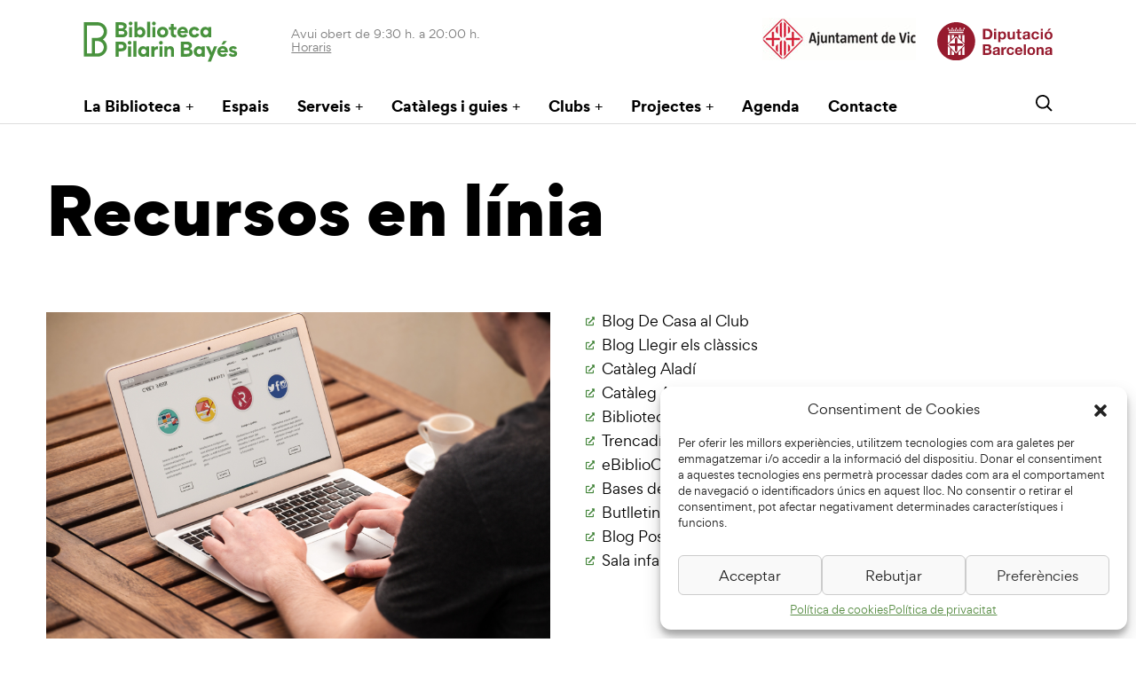

--- FILE ---
content_type: text/html; charset=UTF-8
request_url: https://www.bibliotecapilarinbayes.cat/recursos-en-linia/
body_size: 15515
content:
<!DOCTYPE html>
<html lang="ca">
<head>
    <meta charset="UTF-8">
    <meta http-equiv="X-UA-Compatible" content="IE=edge">
    <meta name="viewport" content="width=device-width, initial-scale=1.0">
    <title>Recursos en línia - Biblioteca Pilarin Bayés</title>
    <link rel="icon" href="https://www.bibliotecapilarinbayes.cat/wp-content/themes/bibliotecadevic/images/biblioteca.png">
    <link rel="preconnect" href="https://fonts.googleapis.com">
    <link rel="preconnect" href="https://fonts.gstatic.com" crossorigin>
    <link href="https://fonts.googleapis.com/css2?family=Poppins:wght@400;700;900&display=swap" rel="stylesheet">
    <link href="https://cdn.jsdelivr.net/npm/bootstrap@5.0.2/dist/css/bootstrap.min.css" rel="stylesheet" integrity="sha384-EVSTQN3/azprG1Anm3QDgpJLIm9Nao0Yz1ztcQTwFspd3yD65VohhpuuCOmLASjC" crossorigin="anonymous">
    <!-- Google Tag Manager -->
    <script>(function(w,d,s,l,i){w[l]=w[l]||[];w[l].push({'gtm.start':
    new Date().getTime(),event:'gtm.js'});var f=d.getElementsByTagName(s)[0],
    j=d.createElement(s),dl=l!='dataLayer'?'&l='+l:'';j.async=true;j.src=
    'https://www.googletagmanager.com/gtm.js?id='+i+dl;f.parentNode.insertBefore(j,f);
    })(window,document,'script','dataLayer','GTM-NHDH8D2');</script>
    <!-- End Google Tag Manager -->
    <meta name='robots' content='index, follow, max-image-preview:large, max-snippet:-1, max-video-preview:-1' />

	<!-- This site is optimized with the Yoast SEO plugin v19.2 - https://yoast.com/wordpress/plugins/seo/ -->
	<link rel="canonical" href="https://www.bibliotecapilarinbayes.cat/recursos-en-linia/" />
	<meta property="og:locale" content="ca_ES" />
	<meta property="og:type" content="article" />
	<meta property="og:title" content="Recursos en línia - Biblioteca Pilarin Bayés" />
	<meta property="og:description" content="Recursos en línia Blog De Casa al Club Blog Llegir els clàssics Catàleg Aladí Catàleg Atena Biblioteca Virtual Trencadís. Fons locals digitalitzats eBiblioCAT Bases de dades Butlletins electrònics Blog Postals [&hellip;]" />
	<meta property="og:url" content="https://www.bibliotecapilarinbayes.cat/recursos-en-linia/" />
	<meta property="og:site_name" content="Biblioteca Pilarin Bayés" />
	<meta property="article:modified_time" content="2023-11-21T08:48:18+00:00" />
	<meta property="og:image" content="https://www.bibliotecapilarinbayes.cat/wp-content/uploads/2023/02/pexels-pixabay-209151.jpg" />
	<meta name="author" content="iona" />
	<meta name="twitter:card" content="summary_large_image" />
	<meta name="twitter:label1" content="Temps estimat de lectura" />
	<meta name="twitter:data1" content="1 minut" />
	<script type="application/ld+json" class="yoast-schema-graph">{"@context":"https://schema.org","@graph":[{"@type":"Organization","@id":"https://www.bibliotecapilarinbayes.cat/#organization","name":"Biblioteca Pilarin Bayés","url":"https://www.bibliotecapilarinbayes.cat/","sameAs":[],"logo":{"@type":"ImageObject","inLanguage":"ca","@id":"https://www.bibliotecapilarinbayes.cat/#/schema/logo/image/","url":"https://www.bibliotecapilarinbayes.cat/wp-content/uploads/2022/07/logo-biblio.png","contentUrl":"https://www.bibliotecapilarinbayes.cat/wp-content/uploads/2022/07/logo-biblio.png","width":924,"height":320,"caption":"Biblioteca Pilarin Bayés"},"image":{"@id":"https://www.bibliotecapilarinbayes.cat/#/schema/logo/image/"}},{"@type":"WebSite","@id":"https://www.bibliotecapilarinbayes.cat/#website","url":"https://www.bibliotecapilarinbayes.cat/","name":"Biblioteca Pilarin Bayés","description":"Pàgina web de la Biblioteca municipal de Vic. Un espai de convivència i relació en constant evolució","publisher":{"@id":"https://www.bibliotecapilarinbayes.cat/#organization"},"potentialAction":[{"@type":"SearchAction","target":{"@type":"EntryPoint","urlTemplate":"https://www.bibliotecapilarinbayes.cat/?s={search_term_string}"},"query-input":"required name=search_term_string"}],"inLanguage":"ca"},{"@type":"ImageObject","inLanguage":"ca","@id":"https://www.bibliotecapilarinbayes.cat/recursos-en-linia/#primaryimage","url":"https://www.bibliotecapilarinbayes.cat/wp-content/uploads/2023/02/pexels-pixabay-209151.jpg","contentUrl":"https://www.bibliotecapilarinbayes.cat/wp-content/uploads/2023/02/pexels-pixabay-209151.jpg","width":3648,"height":2736},{"@type":"WebPage","@id":"https://www.bibliotecapilarinbayes.cat/recursos-en-linia/#webpage","url":"https://www.bibliotecapilarinbayes.cat/recursos-en-linia/","name":"Recursos en línia - Biblioteca Pilarin Bayés","isPartOf":{"@id":"https://www.bibliotecapilarinbayes.cat/#website"},"primaryImageOfPage":{"@id":"https://www.bibliotecapilarinbayes.cat/recursos-en-linia/#primaryimage"},"datePublished":"2022-06-15T08:55:16+00:00","dateModified":"2023-11-21T08:48:18+00:00","breadcrumb":{"@id":"https://www.bibliotecapilarinbayes.cat/recursos-en-linia/#breadcrumb"},"inLanguage":"ca","potentialAction":[{"@type":"ReadAction","target":["https://www.bibliotecapilarinbayes.cat/recursos-en-linia/"]}]},{"@type":"BreadcrumbList","@id":"https://www.bibliotecapilarinbayes.cat/recursos-en-linia/#breadcrumb","itemListElement":[{"@type":"ListItem","position":1,"name":"Recursos en línia"}]}]}</script>
	<!-- / Yoast SEO plugin. -->


<link rel='dns-prefetch' href='//s.w.org' />
<script type="text/javascript">
window._wpemojiSettings = {"baseUrl":"https:\/\/s.w.org\/images\/core\/emoji\/14.0.0\/72x72\/","ext":".png","svgUrl":"https:\/\/s.w.org\/images\/core\/emoji\/14.0.0\/svg\/","svgExt":".svg","source":{"concatemoji":"https:\/\/www.bibliotecapilarinbayes.cat\/wp-includes\/js\/wp-emoji-release.min.js?ver=6.0"}};
/*! This file is auto-generated */
!function(e,a,t){var n,r,o,i=a.createElement("canvas"),p=i.getContext&&i.getContext("2d");function s(e,t){var a=String.fromCharCode,e=(p.clearRect(0,0,i.width,i.height),p.fillText(a.apply(this,e),0,0),i.toDataURL());return p.clearRect(0,0,i.width,i.height),p.fillText(a.apply(this,t),0,0),e===i.toDataURL()}function c(e){var t=a.createElement("script");t.src=e,t.defer=t.type="text/javascript",a.getElementsByTagName("head")[0].appendChild(t)}for(o=Array("flag","emoji"),t.supports={everything:!0,everythingExceptFlag:!0},r=0;r<o.length;r++)t.supports[o[r]]=function(e){if(!p||!p.fillText)return!1;switch(p.textBaseline="top",p.font="600 32px Arial",e){case"flag":return s([127987,65039,8205,9895,65039],[127987,65039,8203,9895,65039])?!1:!s([55356,56826,55356,56819],[55356,56826,8203,55356,56819])&&!s([55356,57332,56128,56423,56128,56418,56128,56421,56128,56430,56128,56423,56128,56447],[55356,57332,8203,56128,56423,8203,56128,56418,8203,56128,56421,8203,56128,56430,8203,56128,56423,8203,56128,56447]);case"emoji":return!s([129777,127995,8205,129778,127999],[129777,127995,8203,129778,127999])}return!1}(o[r]),t.supports.everything=t.supports.everything&&t.supports[o[r]],"flag"!==o[r]&&(t.supports.everythingExceptFlag=t.supports.everythingExceptFlag&&t.supports[o[r]]);t.supports.everythingExceptFlag=t.supports.everythingExceptFlag&&!t.supports.flag,t.DOMReady=!1,t.readyCallback=function(){t.DOMReady=!0},t.supports.everything||(n=function(){t.readyCallback()},a.addEventListener?(a.addEventListener("DOMContentLoaded",n,!1),e.addEventListener("load",n,!1)):(e.attachEvent("onload",n),a.attachEvent("onreadystatechange",function(){"complete"===a.readyState&&t.readyCallback()})),(e=t.source||{}).concatemoji?c(e.concatemoji):e.wpemoji&&e.twemoji&&(c(e.twemoji),c(e.wpemoji)))}(window,document,window._wpemojiSettings);
</script>
<style type="text/css">
img.wp-smiley,
img.emoji {
	display: inline !important;
	border: none !important;
	box-shadow: none !important;
	height: 1em !important;
	width: 1em !important;
	margin: 0 0.07em !important;
	vertical-align: -0.1em !important;
	background: none !important;
	padding: 0 !important;
}
</style>
	<link rel='stylesheet' id='wp-block-library-css'  href='https://www.bibliotecapilarinbayes.cat/wp-includes/css/dist/block-library/style.min.css?ver=6.0' type='text/css' media='all' />
<style id='global-styles-inline-css' type='text/css'>
body{--wp--preset--color--black: #000000;--wp--preset--color--cyan-bluish-gray: #abb8c3;--wp--preset--color--white: #ffffff;--wp--preset--color--pale-pink: #f78da7;--wp--preset--color--vivid-red: #cf2e2e;--wp--preset--color--luminous-vivid-orange: #ff6900;--wp--preset--color--luminous-vivid-amber: #fcb900;--wp--preset--color--light-green-cyan: #7bdcb5;--wp--preset--color--vivid-green-cyan: #00d084;--wp--preset--color--pale-cyan-blue: #8ed1fc;--wp--preset--color--vivid-cyan-blue: #0693e3;--wp--preset--color--vivid-purple: #9b51e0;--wp--preset--gradient--vivid-cyan-blue-to-vivid-purple: linear-gradient(135deg,rgba(6,147,227,1) 0%,rgb(155,81,224) 100%);--wp--preset--gradient--light-green-cyan-to-vivid-green-cyan: linear-gradient(135deg,rgb(122,220,180) 0%,rgb(0,208,130) 100%);--wp--preset--gradient--luminous-vivid-amber-to-luminous-vivid-orange: linear-gradient(135deg,rgba(252,185,0,1) 0%,rgba(255,105,0,1) 100%);--wp--preset--gradient--luminous-vivid-orange-to-vivid-red: linear-gradient(135deg,rgba(255,105,0,1) 0%,rgb(207,46,46) 100%);--wp--preset--gradient--very-light-gray-to-cyan-bluish-gray: linear-gradient(135deg,rgb(238,238,238) 0%,rgb(169,184,195) 100%);--wp--preset--gradient--cool-to-warm-spectrum: linear-gradient(135deg,rgb(74,234,220) 0%,rgb(151,120,209) 20%,rgb(207,42,186) 40%,rgb(238,44,130) 60%,rgb(251,105,98) 80%,rgb(254,248,76) 100%);--wp--preset--gradient--blush-light-purple: linear-gradient(135deg,rgb(255,206,236) 0%,rgb(152,150,240) 100%);--wp--preset--gradient--blush-bordeaux: linear-gradient(135deg,rgb(254,205,165) 0%,rgb(254,45,45) 50%,rgb(107,0,62) 100%);--wp--preset--gradient--luminous-dusk: linear-gradient(135deg,rgb(255,203,112) 0%,rgb(199,81,192) 50%,rgb(65,88,208) 100%);--wp--preset--gradient--pale-ocean: linear-gradient(135deg,rgb(255,245,203) 0%,rgb(182,227,212) 50%,rgb(51,167,181) 100%);--wp--preset--gradient--electric-grass: linear-gradient(135deg,rgb(202,248,128) 0%,rgb(113,206,126) 100%);--wp--preset--gradient--midnight: linear-gradient(135deg,rgb(2,3,129) 0%,rgb(40,116,252) 100%);--wp--preset--duotone--dark-grayscale: url('#wp-duotone-dark-grayscale');--wp--preset--duotone--grayscale: url('#wp-duotone-grayscale');--wp--preset--duotone--purple-yellow: url('#wp-duotone-purple-yellow');--wp--preset--duotone--blue-red: url('#wp-duotone-blue-red');--wp--preset--duotone--midnight: url('#wp-duotone-midnight');--wp--preset--duotone--magenta-yellow: url('#wp-duotone-magenta-yellow');--wp--preset--duotone--purple-green: url('#wp-duotone-purple-green');--wp--preset--duotone--blue-orange: url('#wp-duotone-blue-orange');--wp--preset--font-size--small: 13px;--wp--preset--font-size--medium: 20px;--wp--preset--font-size--large: 36px;--wp--preset--font-size--x-large: 42px;}.has-black-color{color: var(--wp--preset--color--black) !important;}.has-cyan-bluish-gray-color{color: var(--wp--preset--color--cyan-bluish-gray) !important;}.has-white-color{color: var(--wp--preset--color--white) !important;}.has-pale-pink-color{color: var(--wp--preset--color--pale-pink) !important;}.has-vivid-red-color{color: var(--wp--preset--color--vivid-red) !important;}.has-luminous-vivid-orange-color{color: var(--wp--preset--color--luminous-vivid-orange) !important;}.has-luminous-vivid-amber-color{color: var(--wp--preset--color--luminous-vivid-amber) !important;}.has-light-green-cyan-color{color: var(--wp--preset--color--light-green-cyan) !important;}.has-vivid-green-cyan-color{color: var(--wp--preset--color--vivid-green-cyan) !important;}.has-pale-cyan-blue-color{color: var(--wp--preset--color--pale-cyan-blue) !important;}.has-vivid-cyan-blue-color{color: var(--wp--preset--color--vivid-cyan-blue) !important;}.has-vivid-purple-color{color: var(--wp--preset--color--vivid-purple) !important;}.has-black-background-color{background-color: var(--wp--preset--color--black) !important;}.has-cyan-bluish-gray-background-color{background-color: var(--wp--preset--color--cyan-bluish-gray) !important;}.has-white-background-color{background-color: var(--wp--preset--color--white) !important;}.has-pale-pink-background-color{background-color: var(--wp--preset--color--pale-pink) !important;}.has-vivid-red-background-color{background-color: var(--wp--preset--color--vivid-red) !important;}.has-luminous-vivid-orange-background-color{background-color: var(--wp--preset--color--luminous-vivid-orange) !important;}.has-luminous-vivid-amber-background-color{background-color: var(--wp--preset--color--luminous-vivid-amber) !important;}.has-light-green-cyan-background-color{background-color: var(--wp--preset--color--light-green-cyan) !important;}.has-vivid-green-cyan-background-color{background-color: var(--wp--preset--color--vivid-green-cyan) !important;}.has-pale-cyan-blue-background-color{background-color: var(--wp--preset--color--pale-cyan-blue) !important;}.has-vivid-cyan-blue-background-color{background-color: var(--wp--preset--color--vivid-cyan-blue) !important;}.has-vivid-purple-background-color{background-color: var(--wp--preset--color--vivid-purple) !important;}.has-black-border-color{border-color: var(--wp--preset--color--black) !important;}.has-cyan-bluish-gray-border-color{border-color: var(--wp--preset--color--cyan-bluish-gray) !important;}.has-white-border-color{border-color: var(--wp--preset--color--white) !important;}.has-pale-pink-border-color{border-color: var(--wp--preset--color--pale-pink) !important;}.has-vivid-red-border-color{border-color: var(--wp--preset--color--vivid-red) !important;}.has-luminous-vivid-orange-border-color{border-color: var(--wp--preset--color--luminous-vivid-orange) !important;}.has-luminous-vivid-amber-border-color{border-color: var(--wp--preset--color--luminous-vivid-amber) !important;}.has-light-green-cyan-border-color{border-color: var(--wp--preset--color--light-green-cyan) !important;}.has-vivid-green-cyan-border-color{border-color: var(--wp--preset--color--vivid-green-cyan) !important;}.has-pale-cyan-blue-border-color{border-color: var(--wp--preset--color--pale-cyan-blue) !important;}.has-vivid-cyan-blue-border-color{border-color: var(--wp--preset--color--vivid-cyan-blue) !important;}.has-vivid-purple-border-color{border-color: var(--wp--preset--color--vivid-purple) !important;}.has-vivid-cyan-blue-to-vivid-purple-gradient-background{background: var(--wp--preset--gradient--vivid-cyan-blue-to-vivid-purple) !important;}.has-light-green-cyan-to-vivid-green-cyan-gradient-background{background: var(--wp--preset--gradient--light-green-cyan-to-vivid-green-cyan) !important;}.has-luminous-vivid-amber-to-luminous-vivid-orange-gradient-background{background: var(--wp--preset--gradient--luminous-vivid-amber-to-luminous-vivid-orange) !important;}.has-luminous-vivid-orange-to-vivid-red-gradient-background{background: var(--wp--preset--gradient--luminous-vivid-orange-to-vivid-red) !important;}.has-very-light-gray-to-cyan-bluish-gray-gradient-background{background: var(--wp--preset--gradient--very-light-gray-to-cyan-bluish-gray) !important;}.has-cool-to-warm-spectrum-gradient-background{background: var(--wp--preset--gradient--cool-to-warm-spectrum) !important;}.has-blush-light-purple-gradient-background{background: var(--wp--preset--gradient--blush-light-purple) !important;}.has-blush-bordeaux-gradient-background{background: var(--wp--preset--gradient--blush-bordeaux) !important;}.has-luminous-dusk-gradient-background{background: var(--wp--preset--gradient--luminous-dusk) !important;}.has-pale-ocean-gradient-background{background: var(--wp--preset--gradient--pale-ocean) !important;}.has-electric-grass-gradient-background{background: var(--wp--preset--gradient--electric-grass) !important;}.has-midnight-gradient-background{background: var(--wp--preset--gradient--midnight) !important;}.has-small-font-size{font-size: var(--wp--preset--font-size--small) !important;}.has-medium-font-size{font-size: var(--wp--preset--font-size--medium) !important;}.has-large-font-size{font-size: var(--wp--preset--font-size--large) !important;}.has-x-large-font-size{font-size: var(--wp--preset--font-size--x-large) !important;}
</style>
<link rel='stylesheet' id='cmplz-general-css'  href='https://www.bibliotecapilarinbayes.cat/wp-content/plugins/complianz-gdpr/assets/css/cookieblocker.min.css?ver=1729001831' type='text/css' media='all' />
<link rel='stylesheet' id='wp-pagenavi-css'  href='https://www.bibliotecapilarinbayes.cat/wp-content/plugins/wp-pagenavi/pagenavi-css.css?ver=2.70' type='text/css' media='all' />
<link rel='stylesheet' id='style-css'  href='https://www.bibliotecapilarinbayes.cat/wp-content/themes/bibliotecadevic/style.css?ver=1729001692' type='text/css' media='all' />
<link rel='stylesheet' id='elementor-icons-css'  href='https://www.bibliotecapilarinbayes.cat/wp-content/plugins/elementor/assets/lib/eicons/css/elementor-icons.min.css?ver=5.15.0' type='text/css' media='all' />
<link rel='stylesheet' id='elementor-frontend-css'  href='https://www.bibliotecapilarinbayes.cat/wp-content/plugins/elementor/assets/css/frontend-lite.min.css?ver=3.6.6' type='text/css' media='all' />
<link rel='stylesheet' id='elementor-post-5-css'  href='https://www.bibliotecapilarinbayes.cat/wp-content/uploads/elementor/css/post-5.css?ver=1709622840' type='text/css' media='all' />
<link rel='stylesheet' id='elementor-pro-css'  href='https://www.bibliotecapilarinbayes.cat/wp-content/plugins/elementor-pro/assets/css/frontend-lite.min.css?ver=3.7.2' type='text/css' media='all' />
<link rel='stylesheet' id='elementor-global-css'  href='https://www.bibliotecapilarinbayes.cat/wp-content/uploads/elementor/css/global.css?ver=1709622840' type='text/css' media='all' />
<link rel='stylesheet' id='elementor-post-21531-css'  href='https://www.bibliotecapilarinbayes.cat/wp-content/uploads/elementor/css/post-21531.css?ver=1709623141' type='text/css' media='all' />
<style id='imh-6310-head-css-inline-css' type='text/css'>
.imh-6310-point-icons{display: none}
</style>
<link rel='stylesheet' id='sib-front-css-css'  href='https://www.bibliotecapilarinbayes.cat/wp-content/plugins/mailin/css/mailin-front.css?ver=6.0' type='text/css' media='all' />
<link rel='stylesheet' id='elementor-icons-shared-0-css'  href='https://www.bibliotecapilarinbayes.cat/wp-content/plugins/elementor/assets/lib/font-awesome/css/fontawesome.min.css?ver=5.15.3' type='text/css' media='all' />
<link rel='stylesheet' id='elementor-icons-fa-solid-css'  href='https://www.bibliotecapilarinbayes.cat/wp-content/plugins/elementor/assets/lib/font-awesome/css/solid.min.css?ver=5.15.3' type='text/css' media='all' />
<script type='text/javascript' src='https://www.bibliotecapilarinbayes.cat/wp-includes/js/jquery/jquery.min.js?ver=3.6.0' id='jquery-core-js'></script>
<script type='text/javascript' src='https://www.bibliotecapilarinbayes.cat/wp-includes/js/jquery/jquery-migrate.min.js?ver=3.3.2' id='jquery-migrate-js'></script>
<script type='text/javascript' id='sib-front-js-js-extra'>
/* <![CDATA[ */
var sibErrMsg = {"invalidMail":"Please fill out valid email address","requiredField":"Please fill out required fields","invalidDateFormat":"Please fill out valid date format","invalidSMSFormat":"Please fill out valid phone number"};
var ajax_sib_front_object = {"ajax_url":"https:\/\/www.bibliotecapilarinbayes.cat\/wp-admin\/admin-ajax.php","ajax_nonce":"4f90093db4","flag_url":"https:\/\/www.bibliotecapilarinbayes.cat\/wp-content\/plugins\/mailin\/img\/flags\/"};
/* ]]> */
</script>
<script type='text/javascript' src='https://www.bibliotecapilarinbayes.cat/wp-content/plugins/mailin/js/mailin-front.js?ver=1727268783' id='sib-front-js-js'></script>
<link rel="https://api.w.org/" href="https://www.bibliotecapilarinbayes.cat/wp-json/" /><link rel="alternate" type="application/json" href="https://www.bibliotecapilarinbayes.cat/wp-json/wp/v2/pages/21531" /><link rel="EditURI" type="application/rsd+xml" title="RSD" href="https://www.bibliotecapilarinbayes.cat/xmlrpc.php?rsd" />
<link rel="wlwmanifest" type="application/wlwmanifest+xml" href="https://www.bibliotecapilarinbayes.cat/wp-includes/wlwmanifest.xml" /> 
<meta name="generator" content="WordPress 6.0" />
<link rel='shortlink' href='https://www.bibliotecapilarinbayes.cat/?p=21531' />
<link rel="alternate" type="application/json+oembed" href="https://www.bibliotecapilarinbayes.cat/wp-json/oembed/1.0/embed?url=https%3A%2F%2Fwww.bibliotecapilarinbayes.cat%2Frecursos-en-linia%2F" />
<meta name="tec-api-version" content="v1"><meta name="tec-api-origin" content="https://www.bibliotecapilarinbayes.cat"><link rel="alternate" href="https://www.bibliotecapilarinbayes.cat/wp-json/tribe/events/v1/" />			<style>.cmplz-hidden {
					display: none !important;
				}</style><script type="text/javascript">
							(function() {
								window.sib ={equeue:[],client_key:"y4ytt9u7qa3c6ejb0iuos0pk"};/* OPTIONAL: email for identify request*/
							window.sib.email_id = "";
							window.sendinblue = {}; for (var j = ['track', 'identify', 'trackLink', 'page'], i = 0; i < j.length; i++) { (function(k) { window.sendinblue[k] = function() { var arg = Array.prototype.slice.call(arguments); (window.sib[k] || function() { var t = {}; t[k] = arg; window.sib.equeue.push(t);})(arg[0], arg[1], arg[2]);};})(j[i]);}var n = document.createElement("script"),i = document.getElementsByTagName("script")[0]; n.type = "text/javascript", n.id = "sendinblue-js", n.async = !0, n.src = "https://sibautomation.com/sa.js?plugin=wordpress&key=" + window.sib.client_key, i.parentNode.insertBefore(n, i), window.sendinblue.page();})();
							</script></head>
<body data-cmplz=1 class="page-template-default page page-id-21531 tribe-no-js elementor-default elementor-kit-5 elementor-page elementor-page-21531">

<!-- Google Tag Manager (noscript) -->
<noscript><iframe src="https://www.googletagmanager.com/ns.html?id=GTM-NHDH8D2"
height="0" width="0" style="display:none;visibility:hidden"></iframe></noscript>
<!-- End Google Tag Manager (noscript) -->

<header class="site-header">
    <div class='container-lg'>
        <div class="row">
            <div class="col-auto">
                <div class="logo">
                    <a href="https://www.bibliotecapilarinbayes.cat/"><img src="https://www.bibliotecapilarinbayes.cat/wp-content/themes/bibliotecadevic/images/logo.svg" alt="Logo"/></a>
                </div>
            </div>
            <div class="col-auto me-auto">
                
                <div class="schedule">
                    Avui obert de 9:30 h. a 20:00 h.                    <br><a href="https://www.bibliotecapilarinbayes.cat/contacte/">Horaris</a>
                </div>
            </div>
            <div class="col ms-auto">
                <div class="header-logos">
                    <a href="https://www.vic.cat/" target="_blank"><img class="logo-council" src="https://www.bibliotecapilarinbayes.cat/wp-content/themes/bibliotecadevic/images/ajuntament.png" alt="Logo-council"/></a>
                    <a href="https://www.diba.cat/" target="_blank"><img class="logo-diba" src="https://www.bibliotecapilarinbayes.cat/wp-content/themes/bibliotecadevic/images/logo-diba.svg"></a>
                </div>
            </div>
        </div>
        <div class="row">
            <div class="col-auto">
                <div class="menu-top-bar-container"><ul id="menu-top-bar" class="top-bar"><li id="menu-item-21084" class="menu-item menu-item-type-post_type menu-item-object-page menu-item-has-children menu-item-21084"><a href="https://www.bibliotecapilarinbayes.cat/la-biblioteca/">La Biblioteca</a>
<div class='sub-menu'><div class='container-lg'><ul>
	<li id="menu-item-21425" class="menu-item menu-item-type-post_type menu-item-object-page menu-item-21425"><a href="https://www.bibliotecapilarinbayes.cat/la-biblioteca/">Presentació</a></li>
	<li id="menu-item-21420" class="menu-item menu-item-type-post_type menu-item-object-page menu-item-21420"><a href="https://www.bibliotecapilarinbayes.cat/la-biblioteca/ledifici/">L’edifici</a></li>
	<li id="menu-item-24827" class="menu-item menu-item-type-post_type menu-item-object-page menu-item-24827"><a href="https://www.bibliotecapilarinbayes.cat/equip/">L&#8217;equip</a></li>
	<li id="menu-item-22591" class="menu-item menu-item-type-post_type menu-item-object-page menu-item-22591"><a href="https://www.bibliotecapilarinbayes.cat/fons/">Fons</a></li>
	<li id="menu-item-21421" class="menu-item menu-item-type-post_type menu-item-object-page menu-item-21421"><a href="https://www.bibliotecapilarinbayes.cat/preguntes-frequents/">Preguntes freqüents</a></li>
	<li id="menu-item-46" class="menu-item menu-item-type-post_type menu-item-object-page menu-item-46"><a href="https://www.bibliotecapilarinbayes.cat/blog/">Notícies</a></li>
</ul></div></div>
</li>
<li id="menu-item-48" class="menu-item menu-item-type-post_type menu-item-object-page menu-item-48"><a href="https://www.bibliotecapilarinbayes.cat/espais/">Espais</a></li>
<li id="menu-item-22157" class="menu-item menu-item-type-custom menu-item-object-custom current-menu-ancestor current-menu-parent menu-item-has-children menu-item-22157"><a href="#">Serveis</a>
<div class='sub-menu'><div class='container-lg'><ul>
	<li id="menu-item-22418" class="menu-item menu-item-type-post_type menu-item-object-page menu-item-22418"><a href="https://www.bibliotecapilarinbayes.cat/informacio-i-consulta/">Informació i consulta</a></li>
	<li id="menu-item-21598" class="menu-item menu-item-type-post_type menu-item-object-page menu-item-21598"><a href="https://www.bibliotecapilarinbayes.cat/fes-te-el-carnet-de-biblioteca/">Fes-te el carnet de biblioteca</a></li>
	<li id="menu-item-21602" class="menu-item menu-item-type-post_type menu-item-object-page menu-item-21602"><a href="https://www.bibliotecapilarinbayes.cat/prestecs/">Préstec</a></li>
	<li id="menu-item-22420" class="menu-item menu-item-type-post_type menu-item-object-page menu-item-22420"><a href="https://www.bibliotecapilarinbayes.cat/gestions-en-linia/">Gestions en línia</a></li>
	<li id="menu-item-22419" class="menu-item menu-item-type-post_type menu-item-object-page menu-item-22419"><a href="https://www.bibliotecapilarinbayes.cat/ebibliocat-biblioteca-digital/">eBiblioCAT. Biblioteca Digital</a></li>
	<li id="menu-item-22421" class="menu-item menu-item-type-post_type menu-item-object-page menu-item-22421"><a href="https://www.bibliotecapilarinbayes.cat/visites-guiades/">Visites guiades</a></li>
	<li id="menu-item-22422" class="menu-item menu-item-type-post_type menu-item-object-page menu-item-22422"><a href="https://www.bibliotecapilarinbayes.cat/internet-i-reserva-dordinadors/">Internet i reserva d’ordinadors</a></li>
	<li id="menu-item-21596" class="menu-item menu-item-type-post_type menu-item-object-page menu-item-21596"><a href="https://www.bibliotecapilarinbayes.cat/certificat-actic/">Certificat ACTIC</a></li>
	<li id="menu-item-21595" class="menu-item menu-item-type-post_type menu-item-object-page current-menu-item page_item page-item-21531 current_page_item menu-item-21595"><a href="https://www.bibliotecapilarinbayes.cat/recursos-en-linia/" aria-current="page">Recursos en línia</a></li>
	<li id="menu-item-22423" class="menu-item menu-item-type-post_type menu-item-object-page menu-item-22423"><a href="https://www.bibliotecapilarinbayes.cat/foment-lectura/">Foment de la lectura</a></li>
	<li id="menu-item-22426" class="menu-item menu-item-type-post_type menu-item-object-page menu-item-22426"><a href="https://www.bibliotecapilarinbayes.cat/sales-de-treball-i-reunions/">Sales de treball i reunions</a></li>
</ul></div></div>
</li>
<li id="menu-item-28719" class="menu-item menu-item-type-post_type menu-item-object-page menu-item-has-children menu-item-28719"><a href="https://www.bibliotecapilarinbayes.cat/catalegs/">Catàlegs i guies</a>
<div class='sub-menu'><div class='container-lg'><ul>
	<li id="menu-item-28720" class="menu-item menu-item-type-custom menu-item-object-custom menu-item-28720"><a href="https://aladi.diba.cat/search~S122*cat">Aladí (Vic)</a></li>
	<li id="menu-item-28721" class="menu-item menu-item-type-custom menu-item-object-custom menu-item-28721"><a href="https://atena.biblioteques.cat/">Atena (Biblioteques públiques de Catalunya)</a></li>
	<li id="menu-item-28722" class="menu-item menu-item-type-custom menu-item-object-custom menu-item-28722"><a href="https://biblioteca.ebiblio.cat/?locale=ca#indice">Biblio Digital</a></li>
	<li id="menu-item-32413" class="menu-item menu-item-type-post_type menu-item-object-page menu-item-32413"><a href="https://www.bibliotecapilarinbayes.cat/elementor-23801/">Guies de lectura infantil i juvenil</a></li>
	<li id="menu-item-33017" class="menu-item menu-item-type-post_type menu-item-object-page menu-item-33017"><a href="https://www.bibliotecapilarinbayes.cat/guies-de-videojocs/">Guies de videojocs</a></li>
	<li id="menu-item-33000" class="menu-item menu-item-type-post_type menu-item-object-page menu-item-33000"><a href="https://www.bibliotecapilarinbayes.cat/cataleg-de-jocs-de-taula/">Catàleg de jocs de taula</a></li>
</ul></div></div>
</li>
<li id="menu-item-28727" class="menu-item menu-item-type-post_type menu-item-object-page menu-item-has-children menu-item-28727"><a href="https://www.bibliotecapilarinbayes.cat/28723-2/">Clubs</a>
<div class='sub-menu'><div class='container-lg'><ul>
	<li id="menu-item-28730" class="menu-item menu-item-type-post_type menu-item-object-page menu-item-28730"><a href="https://www.bibliotecapilarinbayes.cat/clubs-de-lectura/">Clubs de lectura</a></li>
	<li id="menu-item-28733" class="menu-item menu-item-type-post_type menu-item-object-page menu-item-28733"><a href="https://www.bibliotecapilarinbayes.cat/clubs-descolta/">Clubs d’escolta</a></li>
	<li id="menu-item-28736" class="menu-item menu-item-type-post_type menu-item-object-page menu-item-28736"><a href="https://www.bibliotecapilarinbayes.cat/clubs-de-cinema/">Clubs de cinema</a></li>
	<li id="menu-item-28748" class="menu-item menu-item-type-post_type menu-item-object-page menu-item-28748"><a href="https://www.bibliotecapilarinbayes.cat/club-descriptura/">Club d’escriptura</a></li>
	<li id="menu-item-28747" class="menu-item menu-item-type-post_type menu-item-object-page menu-item-28747"><a href="https://www.bibliotecapilarinbayes.cat/club-del-videojoc/">Club del videojoc</a></li>
	<li id="menu-item-28749" class="menu-item menu-item-type-post_type menu-item-object-page menu-item-28749"><a href="https://www.bibliotecapilarinbayes.cat/altres-clubs/">Altres clubs</a></li>
	<li id="menu-item-30355" class="menu-item menu-item-type-post_type menu-item-object-page menu-item-30355"><a href="https://www.bibliotecapilarinbayes.cat/llibreries-de-vic/">Clubs de lectura de les llibreries de Vic</a></li>
</ul></div></div>
</li>
<li id="menu-item-28695" class="menu-item menu-item-type-post_type menu-item-object-page menu-item-has-children menu-item-28695"><a href="https://www.bibliotecapilarinbayes.cat/projectes/">Projectes</a>
<div class='sub-menu'><div class='container-lg'><ul>
	<li id="menu-item-28700" class="menu-item menu-item-type-post_type menu-item-object-page menu-item-28700"><a href="https://www.bibliotecapilarinbayes.cat/projectes/biblioteca-humana/">Biblioteca Humana</a></li>
	<li id="menu-item-32404" class="menu-item menu-item-type-post_type menu-item-object-page menu-item-32404"><a href="https://www.bibliotecapilarinbayes.cat/projectes/musica-al-carrer/">Música al carrer</a></li>
	<li id="menu-item-33873" class="menu-item menu-item-type-post_type menu-item-object-page menu-item-33873"><a href="https://www.bibliotecapilarinbayes.cat/projectes/jornadesbpb/">Jornades BPB</a></li>
	<li id="menu-item-33974" class="menu-item menu-item-type-post_type menu-item-object-page menu-item-33974"><a href="https://www.bibliotecapilarinbayes.cat/projectes/biblioteca-amiga/">Biblioteca amiga</a></li>
	<li id="menu-item-28696" class="menu-item menu-item-type-post_type menu-item-object-post menu-item-28696"><a href="https://www.bibliotecapilarinbayes.cat/2022/12/16/videojocs-a-la-biblioteca-pilarin-bayes-de-vic/">Videojocs a la biblioteca</a></li>
	<li id="menu-item-32175" class="menu-item menu-item-type-custom menu-item-object-custom menu-item-32175"><a href="https://www.vic.cat/serveis/cultura/cultura/pla-de-lectura-municipal-de-vic">Pla de Lectura Municipal de Vic</a></li>
</ul></div></div>
</li>
<li id="menu-item-21208" class="menu-item menu-item-type-custom menu-item-object-custom menu-item-21208"><a href="/agenda">Agenda</a></li>
<li id="menu-item-50" class="menu-item menu-item-type-post_type menu-item-object-page menu-item-50"><a href="https://www.bibliotecapilarinbayes.cat/contacte/">Contacte</a></li>
</ul></div>            </div>
            <div class="col-auto ms-auto">
                <div class="icons">
                                        <!-- <a href="https://www.bibliotecapilarinbayes.cat/" class="search-btn"><img class="search" src="https://www.bibliotecapilarinbayes.cat/wp-content/themes/bibliotecadevic/images/search.svg" alt="Search"/></a> -->
                    <a class="search-button" target="_blank" title="Search">
                        <img class="search" src="https://www.bibliotecapilarinbayes.cat/wp-content/themes/bibliotecadevic/images/search.svg" alt="Search"/>
                    </a>
                    <button class="menu-toggle"></button>
                </div>
            </div>
        </div>
    </div>

</header>

<!-- <div class="search-input-overlay">
    <div class="search-input-overlay-inner">
        <form role="search" method="get" class="search-form" action="https://www.bibliotecapilarinbayes.cat/">
				<label>
					<span class="screen-reader-text">Cerca:</span>
					<input type="search" class="search-field" placeholder="Cerca &hellip;" value="" name="s" />
				</label>
				<input type="submit" class="search-submit" value="Cerca" />
			</form>    </div>
</div> -->
<div class="search-form-container">
    <div class="container">
        <a class="close-search" target="_blank" title="Close Search">
            <img class="search" src="https://www.bibliotecapilarinbayes.cat/wp-content/themes/bibliotecadevic/images/close.svg"/>
        </a>
        <form role="search" method="get" class="search-form" action="https://www.bibliotecapilarinbayes.cat/">
				<label>
					<span class="screen-reader-text">Cerca:</span>
					<input type="search" class="search-field" placeholder="Cerca &hellip;" value="" name="s" />
				</label>
				<input type="submit" class="search-submit" value="Cerca" />
			</form>    </div>
</div>

<main class="page-wrap">
    
    		<div data-elementor-type="wp-page" data-elementor-id="21531" class="elementor elementor-21531">
									<section class="elementor-section elementor-top-section elementor-element elementor-element-6f39732 elementor-section-boxed elementor-section-height-default elementor-section-height-default" data-id="6f39732" data-element_type="section">
						<div class="elementor-container elementor-column-gap-default">
					<div class="elementor-column elementor-col-100 elementor-top-column elementor-element elementor-element-3765f63" data-id="3765f63" data-element_type="column">
			<div class="elementor-widget-wrap elementor-element-populated">
								<div class="elementor-element elementor-element-55cd721 elementor-widget elementor-widget-heading" data-id="55cd721" data-element_type="widget" data-widget_type="heading.default">
				<div class="elementor-widget-container">
			<style>/*! elementor - v3.6.6 - 08-06-2022 */
.elementor-heading-title{padding:0;margin:0;line-height:1}.elementor-widget-heading .elementor-heading-title[class*=elementor-size-]>a{color:inherit;font-size:inherit;line-height:inherit}.elementor-widget-heading .elementor-heading-title.elementor-size-small{font-size:15px}.elementor-widget-heading .elementor-heading-title.elementor-size-medium{font-size:19px}.elementor-widget-heading .elementor-heading-title.elementor-size-large{font-size:29px}.elementor-widget-heading .elementor-heading-title.elementor-size-xl{font-size:39px}.elementor-widget-heading .elementor-heading-title.elementor-size-xxl{font-size:59px}</style><h1 class="elementor-heading-title elementor-size-default">Recursos en línia</h1>		</div>
				</div>
					</div>
		</div>
							</div>
		</section>
				<section class="elementor-section elementor-top-section elementor-element elementor-element-c38a592 elementor-section-boxed elementor-section-height-default elementor-section-height-default" data-id="c38a592" data-element_type="section">
						<div class="elementor-container elementor-column-gap-default">
					<div class="elementor-column elementor-col-50 elementor-top-column elementor-element elementor-element-dc153c3" data-id="dc153c3" data-element_type="column">
			<div class="elementor-widget-wrap elementor-element-populated">
								<div class="elementor-element elementor-element-f18ea47 elementor-widget elementor-widget-image" data-id="f18ea47" data-element_type="widget" data-widget_type="image.default">
				<div class="elementor-widget-container">
			<style>/*! elementor - v3.6.6 - 08-06-2022 */
.elementor-widget-image{text-align:center}.elementor-widget-image a{display:inline-block}.elementor-widget-image a img[src$=".svg"]{width:48px}.elementor-widget-image img{vertical-align:middle;display:inline-block}</style>												<img width="768" height="576" src="https://www.bibliotecapilarinbayes.cat/wp-content/uploads/2023/02/pexels-pixabay-209151.jpg" class="attachment-medium_large size-medium_large" alt="" loading="lazy" />															</div>
				</div>
					</div>
		</div>
				<div class="elementor-column elementor-col-50 elementor-top-column elementor-element elementor-element-8fb815f" data-id="8fb815f" data-element_type="column">
			<div class="elementor-widget-wrap elementor-element-populated">
								<div class="elementor-element elementor-element-9802d82 elementor-icon-list--layout-traditional elementor-list-item-link-full_width elementor-widget elementor-widget-icon-list" data-id="9802d82" data-element_type="widget" data-widget_type="icon-list.default">
				<div class="elementor-widget-container">
			<link rel="stylesheet" href="https://www.bibliotecapilarinbayes.cat/wp-content/plugins/elementor/assets/css/widget-icon-list.min.css">		<ul class="elementor-icon-list-items">
							<li class="elementor-icon-list-item">
											<a href="http://decasaalclub.blogspot.com">

												<span class="elementor-icon-list-icon">
							<i aria-hidden="true" class="fas fa-external-link-alt"></i>						</span>
										<span class="elementor-icon-list-text">Blog De Casa al Club</span>
											</a>
									</li>
								<li class="elementor-icon-list-item">
											<a href="https://llegirelsclassics.blogspot.com">

												<span class="elementor-icon-list-icon">
							<i aria-hidden="true" class="fas fa-external-link-alt"></i>						</span>
										<span class="elementor-icon-list-text">Blog Llegir els clàssics</span>
											</a>
									</li>
								<li class="elementor-icon-list-item">
											<a href="https://aladi.diba.cat">

												<span class="elementor-icon-list-icon">
							<i aria-hidden="true" class="fas fa-external-link-alt"></i>						</span>
										<span class="elementor-icon-list-text">Catàleg Aladí</span>
											</a>
									</li>
								<li class="elementor-icon-list-item">
											<a href="http://atena.biblioteques.cat">

												<span class="elementor-icon-list-icon">
							<i aria-hidden="true" class="fas fa-external-link-alt"></i>						</span>
										<span class="elementor-icon-list-text">Catàleg Atena</span>
											</a>
									</li>
								<li class="elementor-icon-list-item">
											<a href="https://bibliotecavirtual.diba.cat">

												<span class="elementor-icon-list-icon">
							<i aria-hidden="true" class="fas fa-external-link-alt"></i>						</span>
										<span class="elementor-icon-list-text">Biblioteca Virtual</span>
											</a>
									</li>
								<li class="elementor-icon-list-item">
											<a href="https://trencadis.diba.cat">

												<span class="elementor-icon-list-icon">
							<i aria-hidden="true" class="fas fa-external-link-alt"></i>						</span>
										<span class="elementor-icon-list-text">Trencadís. Fons locals digitalitzats</span>
											</a>
									</li>
								<li class="elementor-icon-list-item">
											<a href="https://biblioteca.ebiblio.cat">

												<span class="elementor-icon-list-icon">
							<i aria-hidden="true" class="fas fa-external-link-alt"></i>						</span>
										<span class="elementor-icon-list-text">eBiblioCAT</span>
											</a>
									</li>
								<li class="elementor-icon-list-item">
											<a href="https://bibliotecavirtual.diba.cat/webs-i-bases-de-dades">

												<span class="elementor-icon-list-icon">
							<i aria-hidden="true" class="fas fa-external-link-alt"></i>						</span>
										<span class="elementor-icon-list-text">Bases de dades</span>
											</a>
									</li>
								<li class="elementor-icon-list-item">
											<a href="https://www.bibliotecapilarinbayes.cat/2023/11/17/butlleti-de-la-biblioteca-pilarin-bayes-de-vic-novembre-2023-2-2/">

												<span class="elementor-icon-list-icon">
							<i aria-hidden="true" class="fas fa-external-link-alt"></i>						</span>
										<span class="elementor-icon-list-text">Butlletins electrònics</span>
											</a>
									</li>
								<li class="elementor-icon-list-item">
											<a href="https://postalsdevic.blogspot.com" target="_blank">

												<span class="elementor-icon-list-icon">
							<i aria-hidden="true" class="fas fa-external-link-alt"></i>						</span>
										<span class="elementor-icon-list-text">Blog Postals de Vic</span>
											</a>
									</li>
								<li class="elementor-icon-list-item">
											<a href="https://www.bibliotecapilarinbayes.cat/elementor-23801/" target="_blank">

												<span class="elementor-icon-list-icon">
							<i aria-hidden="true" class="fas fa-external-link-alt"></i>						</span>
										<span class="elementor-icon-list-text">Sala infantil. Guies de lectura</span>
											</a>
									</li>
						</ul>
				</div>
				</div>
					</div>
		</div>
							</div>
		</section>
				<section class="elementor-section elementor-top-section elementor-element elementor-element-4910a00 elementor-section-boxed elementor-section-height-default elementor-section-height-default" data-id="4910a00" data-element_type="section">
						<div class="elementor-container elementor-column-gap-default">
					<div class="elementor-column elementor-col-100 elementor-top-column elementor-element elementor-element-94a3923" data-id="94a3923" data-element_type="column">
			<div class="elementor-widget-wrap elementor-element-populated">
								<div class="elementor-element elementor-element-81edc6e elementor-widget elementor-widget-spacer" data-id="81edc6e" data-element_type="widget" data-widget_type="spacer.default">
				<div class="elementor-widget-container">
			<style>/*! elementor - v3.6.6 - 08-06-2022 */
.e-container.e-container--row .elementor-spacer-inner{width:var(--spacer-size)}.e-container.e-container--column .elementor-spacer-inner,.elementor-column .elementor-spacer-inner{height:var(--spacer-size)}</style>		<div class="elementor-spacer">
			<div class="elementor-spacer-inner"></div>
		</div>
				</div>
				</div>
					</div>
		</div>
							</div>
		</section>
							</div>
		
</main>

<footer class="site-footer">
    <div class='container'>
        <div class="row">
            <div class="col-md-8">
                <div class="biblio-name">Biblioteca Pilarin Bayés</div>
                <div class="address">Passeig de la Generalitat, 1<br>08500 Vic<br><a href="https://www.bibliotecapilarinbayes.cat/contacte/">Com arribar</a></div>
                <div class="menu-peu-container"><ul id="menu-peu" class="links"><li id="menu-item-21304" class="menu-item menu-item-type-post_type menu-item-object-page menu-item-21304"><a href="https://www.bibliotecapilarinbayes.cat/avis-legal/">Avís legal</a></li>
<li id="menu-item-21302" class="menu-item menu-item-type-post_type menu-item-object-page menu-item-privacy-policy menu-item-21302"><a href="https://www.bibliotecapilarinbayes.cat/politica-de-privacitat/">Política de privacitat</a></li>
<li id="menu-item-30051" class="menu-item menu-item-type-post_type menu-item-object-page menu-item-30051"><a href="https://www.bibliotecapilarinbayes.cat/politica-de-cookies-eu/">Política de cookies</a></li>
<li id="menu-item-21305" class="menu-item menu-item-type-custom menu-item-object-custom menu-item-21305"><a target="_blank" rel="noopener" href="https://www.whads.com/">Disseny web</a></li>
</ul></div>                <p>&nbsp;</p>
            </div>
            <div class="col-md-4 right">
                <div class="phone">
                    <img src="https://www.bibliotecapilarinbayes.cat/wp-content/themes/bibliotecadevic/images/phone.svg" alt="phone"/>
                    <a href="tel:+34938833325">+34 93 883 33 25</a>
                </div>
                                <li id="block-2" class="widget widget_block widget_text">
<p>Col·laboradors:</p>
</li>
<li id="block-3" class="widget widget_block widget_media_image">
<figure class="wp-block-image size-full"><img loading="lazy" width="100" height="71" src="https://www.bibliotecapilarinbayes.cat/wp-content/uploads/2022/06/Quopiam-logo-1.png" alt="" class="wp-image-22766"/></figure>
</li>
                <a type="button" class="btn btn-light button-teaser newsletter" href="https://www.bibliotecapilarinbayes.cat/newsletter/">Subscriu-te al newsletter</a>
                <div class="social-media">
                    <a href="https://www.facebook.com/bibliotecapilarinbayesvic" target="_blank"><img src="https://www.bibliotecapilarinbayes.cat/wp-content/themes/bibliotecadevic/images/facebook.svg" alt="Facebook" height="50" /></a>
                    <a href="https://x.com/BibliotecaVicPB" target="_blank"><img src="https://www.bibliotecapilarinbayes.cat/wp-content/themes/bibliotecadevic/images/x.svg" alt="X" height="50" /></a>
                    <a href="https://www.youtube.com/user/BibliotecaDeVic" target="_blank"><img src="https://www.bibliotecapilarinbayes.cat/wp-content/themes/bibliotecadevic/images/youtube.svg" alt="Youtube" /></a>
                    <a href="https://www.instagram.com/bibliotecadevicpilarinbayes/" target="_blank"><img src="https://www.bibliotecapilarinbayes.cat/wp-content/uploads/2023/04/instagram2.png" alt="Instagram" height="50" /></a>
                </div>
            </div>
        </div>
    </div>
</footer>

		<script>
		( function ( body ) {
			'use strict';
			body.className = body.className.replace( /\btribe-no-js\b/, 'tribe-js' );
		} )( document.body );
		</script>
		
<!-- Consent Management powered by Complianz | GDPR/CCPA Cookie Consent https://wordpress.org/plugins/complianz-gdpr -->
<div id="cmplz-cookiebanner-container"><div class="cmplz-cookiebanner cmplz-hidden banner-1 banner-a optin cmplz-bottom-right cmplz-categories-type-view-preferences" aria-modal="true" data-nosnippet="true" role="dialog" aria-live="polite" aria-labelledby="cmplz-header-1-optin" aria-describedby="cmplz-message-1-optin">
	<div class="cmplz-header">
		<div class="cmplz-logo"></div>
		<div class="cmplz-title" id="cmplz-header-1-optin">Consentiment de Cookies</div>
		<div class="cmplz-close" tabindex="0" role="button" aria-label="Tanca la finestra">
			<svg aria-hidden="true" focusable="false" data-prefix="fas" data-icon="times" class="svg-inline--fa fa-times fa-w-11" role="img" xmlns="http://www.w3.org/2000/svg" viewBox="0 0 352 512"><path fill="currentColor" d="M242.72 256l100.07-100.07c12.28-12.28 12.28-32.19 0-44.48l-22.24-22.24c-12.28-12.28-32.19-12.28-44.48 0L176 189.28 75.93 89.21c-12.28-12.28-32.19-12.28-44.48 0L9.21 111.45c-12.28 12.28-12.28 32.19 0 44.48L109.28 256 9.21 356.07c-12.28 12.28-12.28 32.19 0 44.48l22.24 22.24c12.28 12.28 32.2 12.28 44.48 0L176 322.72l100.07 100.07c12.28 12.28 32.2 12.28 44.48 0l22.24-22.24c12.28-12.28 12.28-32.19 0-44.48L242.72 256z"></path></svg>
		</div>
	</div>

	<div class="cmplz-divider cmplz-divider-header"></div>
	<div class="cmplz-body">
		<div class="cmplz-message" id="cmplz-message-1-optin"><p>Per oferir les millors experiències, utilitzem tecnologies com ara galetes per emmagatzemar i/o accedir a la informació del dispositiu. Donar el consentiment a aquestes tecnologies ens permetrà processar dades com ara el comportament de navegació o identificadors únics en aquest lloc. No consentir o retirar el consentiment, pot afectar negativament determinades característiques i funcions.</p></div>
		<!-- categories start -->
		<div class="cmplz-categories">
			<details class="cmplz-category cmplz-functional" >
				<summary>
						<span class="cmplz-category-header">
							<span class="cmplz-category-title">Funcional</span>
							<span class='cmplz-always-active'>
								<span class="cmplz-banner-checkbox">
									<input type="checkbox"
										   id="cmplz-functional-optin"
										   data-category="cmplz_functional"
										   class="cmplz-consent-checkbox cmplz-functional"
										   size="40"
										   value="1"/>
									<label class="cmplz-label" for="cmplz-functional-optin" tabindex="0"><span class="screen-reader-text">Funcional</span></label>
								</span>
								Sempre actiu							</span>
							<span class="cmplz-icon cmplz-open">
								<svg xmlns="http://www.w3.org/2000/svg" viewBox="0 0 448 512"  height="18" ><path d="M224 416c-8.188 0-16.38-3.125-22.62-9.375l-192-192c-12.5-12.5-12.5-32.75 0-45.25s32.75-12.5 45.25 0L224 338.8l169.4-169.4c12.5-12.5 32.75-12.5 45.25 0s12.5 32.75 0 45.25l-192 192C240.4 412.9 232.2 416 224 416z"/></svg>
							</span>
						</span>
				</summary>
				<div class="cmplz-description">
					<span class="cmplz-description-functional">L'emmagatzematge o accés tècnic és estrictament necessari amb la finalitat legítima de permetre l'ús d'un determinat servei sol·licitat explícitament per l'abonat o usuari, o amb l'única finalitat de realitzar la transmissió d'una comunicació a través d'una xarxa de comunicacions electròniques.</span>
				</div>
			</details>

			<details class="cmplz-category cmplz-preferences" >
				<summary>
						<span class="cmplz-category-header">
							<span class="cmplz-category-title">Preferences</span>
							<span class="cmplz-banner-checkbox">
								<input type="checkbox"
									   id="cmplz-preferences-optin"
									   data-category="cmplz_preferences"
									   class="cmplz-consent-checkbox cmplz-preferences"
									   size="40"
									   value="1"/>
								<label class="cmplz-label" for="cmplz-preferences-optin" tabindex="0"><span class="screen-reader-text">Preferences</span></label>
							</span>
							<span class="cmplz-icon cmplz-open">
								<svg xmlns="http://www.w3.org/2000/svg" viewBox="0 0 448 512"  height="18" ><path d="M224 416c-8.188 0-16.38-3.125-22.62-9.375l-192-192c-12.5-12.5-12.5-32.75 0-45.25s32.75-12.5 45.25 0L224 338.8l169.4-169.4c12.5-12.5 32.75-12.5 45.25 0s12.5 32.75 0 45.25l-192 192C240.4 412.9 232.2 416 224 416z"/></svg>
							</span>
						</span>
				</summary>
				<div class="cmplz-description">
					<span class="cmplz-description-preferences">The technical storage or access is necessary for the legitimate purpose of storing preferences that are not requested by the subscriber or user.</span>
				</div>
			</details>

			<details class="cmplz-category cmplz-statistics" >
				<summary>
						<span class="cmplz-category-header">
							<span class="cmplz-category-title">Estadístiques</span>
							<span class="cmplz-banner-checkbox">
								<input type="checkbox"
									   id="cmplz-statistics-optin"
									   data-category="cmplz_statistics"
									   class="cmplz-consent-checkbox cmplz-statistics"
									   size="40"
									   value="1"/>
								<label class="cmplz-label" for="cmplz-statistics-optin" tabindex="0"><span class="screen-reader-text">Estadístiques</span></label>
							</span>
							<span class="cmplz-icon cmplz-open">
								<svg xmlns="http://www.w3.org/2000/svg" viewBox="0 0 448 512"  height="18" ><path d="M224 416c-8.188 0-16.38-3.125-22.62-9.375l-192-192c-12.5-12.5-12.5-32.75 0-45.25s32.75-12.5 45.25 0L224 338.8l169.4-169.4c12.5-12.5 32.75-12.5 45.25 0s12.5 32.75 0 45.25l-192 192C240.4 412.9 232.2 416 224 416z"/></svg>
							</span>
						</span>
				</summary>
				<div class="cmplz-description">
					<span class="cmplz-description-statistics">L'emmagatzematge o accés tècnic que s'utilitza exclusivament amb finalitats estadístiques.</span>
					<span class="cmplz-description-statistics-anonymous">The technical storage or access that is used exclusively for anonymous statistical purposes. Without a subpoena, voluntary compliance on the part of your Internet Service Provider, or additional records from a third party, information stored or retrieved for this purpose alone cannot usually be used to identify you.</span>
				</div>
			</details>
			<details class="cmplz-category cmplz-marketing" >
				<summary>
						<span class="cmplz-category-header">
							<span class="cmplz-category-title">Màrqueting</span>
							<span class="cmplz-banner-checkbox">
								<input type="checkbox"
									   id="cmplz-marketing-optin"
									   data-category="cmplz_marketing"
									   class="cmplz-consent-checkbox cmplz-marketing"
									   size="40"
									   value="1"/>
								<label class="cmplz-label" for="cmplz-marketing-optin" tabindex="0"><span class="screen-reader-text">Màrqueting</span></label>
							</span>
							<span class="cmplz-icon cmplz-open">
								<svg xmlns="http://www.w3.org/2000/svg" viewBox="0 0 448 512"  height="18" ><path d="M224 416c-8.188 0-16.38-3.125-22.62-9.375l-192-192c-12.5-12.5-12.5-32.75 0-45.25s32.75-12.5 45.25 0L224 338.8l169.4-169.4c12.5-12.5 32.75-12.5 45.25 0s12.5 32.75 0 45.25l-192 192C240.4 412.9 232.2 416 224 416z"/></svg>
							</span>
						</span>
				</summary>
				<div class="cmplz-description">
					<span class="cmplz-description-marketing">L'emmagatzematge tècnic o l'accés són necessaris per crear perfils d'usuari per enviar publicitat o per fer un seguiment de l'usuari en un lloc web o en diversos llocs web amb finalitats de màrqueting similars.</span>
				</div>
			</details>
		</div><!-- categories end -->
			</div>

	<div class="cmplz-links cmplz-information">
		<a class="cmplz-link cmplz-manage-options cookie-statement" href="#" data-relative_url="#cmplz-manage-consent-container">Gestiona les opcions</a>
		<a class="cmplz-link cmplz-manage-third-parties cookie-statement" href="#" data-relative_url="#cmplz-cookies-overview">Gestiona els serveis</a>
		<a class="cmplz-link cmplz-manage-vendors tcf cookie-statement" href="#" data-relative_url="#cmplz-tcf-wrapper">Manage {vendor_count} vendors</a>
		<a class="cmplz-link cmplz-external cmplz-read-more-purposes tcf" target="_blank" rel="noopener noreferrer nofollow" href="https://cookiedatabase.org/tcf/purposes/">Read more about these purposes</a>
			</div>

	<div class="cmplz-divider cmplz-footer"></div>

	<div class="cmplz-buttons">
		<button class="cmplz-btn cmplz-accept">Acceptar</button>
		<button class="cmplz-btn cmplz-deny">Rebutjar</button>
		<button class="cmplz-btn cmplz-view-preferences">Preferències</button>
		<button class="cmplz-btn cmplz-save-preferences">Guardar</button>
		<a class="cmplz-btn cmplz-manage-options tcf cookie-statement" href="#" data-relative_url="#cmplz-manage-consent-container">Preferències</a>
			</div>

	<div class="cmplz-links cmplz-documents">
		<a class="cmplz-link cookie-statement" href="#" data-relative_url="">{title}</a>
		<a class="cmplz-link privacy-statement" href="#" data-relative_url="">{title}</a>
		<a class="cmplz-link impressum" href="#" data-relative_url="">{title}</a>
			</div>

</div>
</div>
					<div id="cmplz-manage-consent" data-nosnippet="true"><button class="cmplz-btn cmplz-hidden cmplz-manage-consent manage-consent-1">Consentiment</button>

</div><script> /* <![CDATA[ */var tribe_l10n_datatables = {"aria":{"sort_ascending":": activate to sort column ascending","sort_descending":": activate to sort column descending"},"length_menu":"Show _MENU_ entries","empty_table":"No data available in table","info":"Showing _START_ to _END_ of _TOTAL_ entries","info_empty":"Showing 0 to 0 of 0 entries","info_filtered":"(filtered from _MAX_ total entries)","zero_records":"No matching records found","search":"Search:","all_selected_text":"All items on this page were selected. ","select_all_link":"Select all pages","clear_selection":"Clear Selection.","pagination":{"all":"All","next":"Seg\u00fcent","previous":"Previous"},"select":{"rows":{"0":"","_":": Selected %d rows","1":": Selected 1 row"}},"datepicker":{"dayNames":["Diumenge","Dilluns","Dimarts","Dimecres","Dijous","Divendres","Dissabte"],"dayNamesShort":["Dg","Dl","Dt","Dc","Dj","Dv","Ds"],"dayNamesMin":["Dg","Dl","Dt","Dc","Dj","Dv","Ds"],"monthNames":["gener","febrer","mar\u00e7","abril","maig","juny","juliol","agost","setembre","octubre","novembre","desembre"],"monthNamesShort":["gener","febrer","mar\u00e7","abril","maig","juny","juliol","agost","setembre","octubre","novembre","desembre"],"monthNamesMin":["gen.","febr.","mar\u00e7","abr.","maig","juny","jul.","ag.","set.","oct.","nov.","des."],"nextText":"Seg\u00fcent","prevText":"Anterior","currentText":"Avui","closeText":"Fet","today":"Avui","clear":"Neteja"}};/* ]]> */ </script><script type='text/javascript' src='https://www.bibliotecapilarinbayes.cat/wp-content/themes/bibliotecadevic/js/vendor/bootstrap.min.js?ver=6.0' id='bootstrap-js'></script>
<script type='text/javascript' id='bibliovic-script-js-before'>
var ADMIN_URL = "https://www.bibliotecapilarinbayes.cat/wp-admin/";
</script>
<script type='text/javascript' src='https://www.bibliotecapilarinbayes.cat/wp-content/themes/bibliotecadevic/js/main.js?ver=1662971973' id='bibliovic-script-js'></script>
<script type='text/javascript' id='cmplz-cookiebanner-js-extra'>
/* <![CDATA[ */
var complianz = {"prefix":"cmplz_","user_banner_id":"1","set_cookies":[],"block_ajax_content":"","banner_version":"20","version":"7.1.0","store_consent":"","do_not_track_enabled":"1","consenttype":"optin","region":"eu","geoip":"","dismiss_timeout":"","disable_cookiebanner":"","soft_cookiewall":"","dismiss_on_scroll":"","cookie_expiry":"365","url":"https:\/\/www.bibliotecapilarinbayes.cat\/wp-json\/complianz\/v1\/","locale":"lang=ca&locale=ca","set_cookies_on_root":"","cookie_domain":"","current_policy_id":"35","cookie_path":"\/","categories":{"statistics":"estad\u00edstiques","marketing":"m\u00e0rqueting"},"tcf_active":"","placeholdertext":"Click to accept {category} cookies and enable this content","css_file":"https:\/\/www.bibliotecapilarinbayes.cat\/wp-content\/uploads\/complianz\/css\/banner-{banner_id}-{type}.css?v=20","page_links":{"eu":{"cookie-statement":{"title":"Pol\u00edtica de cookies","url":"https:\/\/www.bibliotecapilarinbayes.cat\/politica-de-cookies-eu\/"},"privacy-statement":{"title":"Pol\u00edtica de privacitat","url":"https:\/\/www.bibliotecapilarinbayes.cat\/politica-de-privacitat\/"}}},"tm_categories":"1","forceEnableStats":"","preview":"","clean_cookies":"","aria_label":"Click to accept {category} cookies and enable this content"};
/* ]]> */
</script>
<script defer type='text/javascript' src='https://www.bibliotecapilarinbayes.cat/wp-content/plugins/complianz-gdpr/cookiebanner/js/complianz.min.js?ver=1729001831' id='cmplz-cookiebanner-js'></script>
<script type='text/javascript' id='cmplz-cookiebanner-js-after'>
    
		if ('undefined' != typeof window.jQuery) {
			jQuery(document).ready(function ($) {
				$(document).on('elementor/popup/show', () => {
					let rev_cats = cmplz_categories.reverse();
					for (let key in rev_cats) {
						if (rev_cats.hasOwnProperty(key)) {
							let category = cmplz_categories[key];
							if (cmplz_has_consent(category)) {
								document.querySelectorAll('[data-category="' + category + '"]').forEach(obj => {
									cmplz_remove_placeholder(obj);
								});
							}
						}
					}

					let services = cmplz_get_services_on_page();
					for (let key in services) {
						if (services.hasOwnProperty(key)) {
							let service = services[key].service;
							let category = services[key].category;
							if (cmplz_has_service_consent(service, category)) {
								document.querySelectorAll('[data-service="' + service + '"]').forEach(obj => {
									cmplz_remove_placeholder(obj);
								});
							}
						}
					}
				});
			});
		}
    
    
		
			document.addEventListener("cmplz_enable_category", function(consentData) {
				var category = consentData.detail.category;
				var services = consentData.detail.services;
				var blockedContentContainers = [];
				let selectorVideo = '.cmplz-elementor-widget-video-playlist[data-category="'+category+'"],.elementor-widget-video[data-category="'+category+'"]';
				let selectorGeneric = '[data-cmplz-elementor-href][data-category="'+category+'"]';
				for (var skey in services) {
					if (services.hasOwnProperty(skey)) {
						let service = skey;
						selectorVideo +=',.cmplz-elementor-widget-video-playlist[data-service="'+service+'"],.elementor-widget-video[data-service="'+service+'"]';
						selectorGeneric +=',[data-cmplz-elementor-href][data-service="'+service+'"]';
					}
				}
				document.querySelectorAll(selectorVideo).forEach(obj => {
					let elementService = obj.getAttribute('data-service');
					if ( cmplz_is_service_denied(elementService) ) {
						return;
					}
					if (obj.classList.contains('cmplz-elementor-activated')) return;
					obj.classList.add('cmplz-elementor-activated');

					if ( obj.hasAttribute('data-cmplz_elementor_widget_type') ){
						let attr = obj.getAttribute('data-cmplz_elementor_widget_type');
						obj.classList.removeAttribute('data-cmplz_elementor_widget_type');
						obj.classList.setAttribute('data-widget_type', attr);
					}
					if (obj.classList.contains('cmplz-elementor-widget-video-playlist')) {
						obj.classList.remove('cmplz-elementor-widget-video-playlist');
						obj.classList.add('elementor-widget-video-playlist');
					}
					obj.setAttribute('data-settings', obj.getAttribute('data-cmplz-elementor-settings'));
					blockedContentContainers.push(obj);
				});

				document.querySelectorAll(selectorGeneric).forEach(obj => {
					let elementService = obj.getAttribute('data-service');
					if ( cmplz_is_service_denied(elementService) ) {
						return;
					}
					if (obj.classList.contains('cmplz-elementor-activated')) return;

					if (obj.classList.contains('cmplz-fb-video')) {
						obj.classList.remove('cmplz-fb-video');
						obj.classList.add('fb-video');
					}

					obj.classList.add('cmplz-elementor-activated');
					obj.setAttribute('data-href', obj.getAttribute('data-cmplz-elementor-href'));
					blockedContentContainers.push(obj.closest('.elementor-widget'));
				});

				/**
				 * Trigger the widgets in Elementor
				 */
				for (var key in blockedContentContainers) {
					if (blockedContentContainers.hasOwnProperty(key) && blockedContentContainers[key] !== undefined) {
						let blockedContentContainer = blockedContentContainers[key];
						if (elementorFrontend.elementsHandler) {
							elementorFrontend.elementsHandler.runReadyTrigger(blockedContentContainer)
						}
						var cssIndex = blockedContentContainer.getAttribute('data-placeholder_class_index');
						blockedContentContainer.classList.remove('cmplz-blocked-content-container');
						blockedContentContainer.classList.remove('cmplz-placeholder-' + cssIndex);
					}
				}

			});
		
		
</script>
<script type='text/javascript' src='https://www.bibliotecapilarinbayes.cat/wp-content/plugins/elementor-pro/assets/js/webpack-pro.runtime.min.js?ver=3.7.2' id='elementor-pro-webpack-runtime-js'></script>
<script type='text/javascript' src='https://www.bibliotecapilarinbayes.cat/wp-content/plugins/elementor/assets/js/webpack.runtime.min.js?ver=3.6.6' id='elementor-webpack-runtime-js'></script>
<script type='text/javascript' src='https://www.bibliotecapilarinbayes.cat/wp-content/plugins/elementor/assets/js/frontend-modules.min.js?ver=3.6.6' id='elementor-frontend-modules-js'></script>
<script type='text/javascript' src='https://www.bibliotecapilarinbayes.cat/wp-includes/js/dist/vendor/regenerator-runtime.min.js?ver=0.13.9' id='regenerator-runtime-js'></script>
<script type='text/javascript' src='https://www.bibliotecapilarinbayes.cat/wp-includes/js/dist/vendor/wp-polyfill.min.js?ver=3.15.0' id='wp-polyfill-js'></script>
<script type='text/javascript' src='https://www.bibliotecapilarinbayes.cat/wp-includes/js/dist/hooks.min.js?ver=c6d64f2cb8f5c6bb49caca37f8828ce3' id='wp-hooks-js'></script>
<script type='text/javascript' src='https://www.bibliotecapilarinbayes.cat/wp-includes/js/dist/i18n.min.js?ver=ebee46757c6a411e38fd079a7ac71d94' id='wp-i18n-js'></script>
<script type='text/javascript' id='wp-i18n-js-after'>
wp.i18n.setLocaleData( { 'text direction\u0004ltr': [ 'ltr' ] } );
</script>
<script type='text/javascript' id='elementor-pro-frontend-js-before'>
var ElementorProFrontendConfig = {"ajaxurl":"https:\/\/www.bibliotecapilarinbayes.cat\/wp-admin\/admin-ajax.php","nonce":"ee8098fc8c","urls":{"assets":"https:\/\/www.bibliotecapilarinbayes.cat\/wp-content\/plugins\/elementor-pro\/assets\/","rest":"https:\/\/www.bibliotecapilarinbayes.cat\/wp-json\/"},"shareButtonsNetworks":{"facebook":{"title":"Facebook","has_counter":true},"twitter":{"title":"Twitter"},"linkedin":{"title":"LinkedIn","has_counter":true},"pinterest":{"title":"Pinterest","has_counter":true},"reddit":{"title":"Reddit","has_counter":true},"vk":{"title":"VK","has_counter":true},"odnoklassniki":{"title":"OK","has_counter":true},"tumblr":{"title":"Tumblr"},"digg":{"title":"Digg"},"skype":{"title":"Skype"},"stumbleupon":{"title":"StumbleUpon","has_counter":true},"mix":{"title":"Mix"},"telegram":{"title":"Telegram"},"pocket":{"title":"Pocket","has_counter":true},"xing":{"title":"XING","has_counter":true},"whatsapp":{"title":"WhatsApp"},"email":{"title":"Email"},"print":{"title":"Print"}},"facebook_sdk":{"lang":"ca","app_id":""},"lottie":{"defaultAnimationUrl":"https:\/\/www.bibliotecapilarinbayes.cat\/wp-content\/plugins\/elementor-pro\/modules\/lottie\/assets\/animations\/default.json"}};
</script>
<script type='text/javascript' src='https://www.bibliotecapilarinbayes.cat/wp-content/plugins/elementor-pro/assets/js/frontend.min.js?ver=3.7.2' id='elementor-pro-frontend-js'></script>
<script type='text/javascript' src='https://www.bibliotecapilarinbayes.cat/wp-content/plugins/elementor/assets/lib/waypoints/waypoints.min.js?ver=4.0.2' id='elementor-waypoints-js'></script>
<script type='text/javascript' src='https://www.bibliotecapilarinbayes.cat/wp-includes/js/jquery/ui/core.min.js?ver=1.13.1' id='jquery-ui-core-js'></script>
<script type='text/javascript' id='elementor-frontend-js-before'>
var elementorFrontendConfig = {"environmentMode":{"edit":false,"wpPreview":false,"isScriptDebug":false},"i18n":{"shareOnFacebook":"Comparteix al Facebook","shareOnTwitter":"Comparteix al Twitter","pinIt":"Fixa-ho","download":"Baixa","downloadImage":"Baixa la imatge","fullscreen":"Pantalla completa","zoom":"Escalada","share":"Comparteix","playVideo":"Reprodueix v\u00eddeo","previous":"Anterior","next":"Seg\u00fcent","close":"Tanca"},"is_rtl":false,"breakpoints":{"xs":0,"sm":480,"md":768,"lg":1025,"xl":1440,"xxl":1600},"responsive":{"breakpoints":{"mobile":{"label":"M\u00f2bil","value":767,"default_value":767,"direction":"max","is_enabled":true},"mobile_extra":{"label":"Mobile Extra","value":880,"default_value":880,"direction":"max","is_enabled":false},"tablet":{"label":"Tauleta","value":1024,"default_value":1024,"direction":"max","is_enabled":true},"tablet_extra":{"label":"Tablet Extra","value":1200,"default_value":1200,"direction":"max","is_enabled":false},"laptop":{"label":"Port\u00e0til","value":1366,"default_value":1366,"direction":"max","is_enabled":false},"widescreen":{"label":"Pantalla ampla","value":2400,"default_value":2400,"direction":"min","is_enabled":false}}},"version":"3.6.6","is_static":false,"experimentalFeatures":{"e_dom_optimization":true,"e_optimized_assets_loading":true,"e_optimized_css_loading":true,"a11y_improvements":true,"e_import_export":true,"additional_custom_breakpoints":true,"e_hidden_wordpress_widgets":true,"theme_builder_v2":true,"landing-pages":true,"elements-color-picker":true,"favorite-widgets":true,"admin-top-bar":true,"page-transitions":true,"notes":true,"form-submissions":true,"e_scroll_snap":true},"urls":{"assets":"https:\/\/www.bibliotecapilarinbayes.cat\/wp-content\/plugins\/elementor\/assets\/"},"settings":{"page":[],"editorPreferences":[]},"kit":{"active_breakpoints":["viewport_mobile","viewport_tablet"],"global_image_lightbox":"yes","lightbox_enable_counter":"yes","lightbox_enable_fullscreen":"yes","lightbox_enable_zoom":"yes","lightbox_enable_share":"yes","lightbox_title_src":"title","lightbox_description_src":"description"},"post":{"id":21531,"title":"Recursos%20en%20l%C3%ADnia%20-%20Biblioteca%20Pilarin%20Bay%C3%A9s","excerpt":"","featuredImage":false}};
</script>
<script type='text/javascript' src='https://www.bibliotecapilarinbayes.cat/wp-content/plugins/elementor/assets/js/frontend.min.js?ver=3.6.6' id='elementor-frontend-js'></script>
<script type='text/javascript' src='https://www.bibliotecapilarinbayes.cat/wp-content/plugins/elementor-pro/assets/js/elements-handlers.min.js?ver=3.7.2' id='pro-elements-handlers-js'></script>
</body>
</html>


--- FILE ---
content_type: text/css
request_url: https://www.bibliotecapilarinbayes.cat/wp-content/uploads/elementor/css/post-5.css?ver=1709622840
body_size: 418
content:
.elementor-kit-5{--e-global-color-primary:#428439;--e-global-color-secondary:#54595F;--e-global-color-text:#000000;--e-global-color-accent:#61B4CE;--e-global-typography-primary-font-weight:600;--e-global-typography-secondary-font-weight:400;--e-global-typography-accent-font-weight:500;color:#000000;}.elementor-kit-5 p{margin-bottom:0.6em;}.elementor-kit-5 a{color:#000000;}.elementor-kit-5 a:hover{color:#000000;text-decoration:underline;}.elementor-kit-5 h1{color:#000000;font-weight:var( --e-global-typography-primary-font-weight );}.elementor-kit-5 h2{color:#000000;font-weight:var( --e-global-typography-primary-font-weight );}.elementor-kit-5 h3{color:#000000;font-weight:var( --e-global-typography-primary-font-weight );}.elementor-kit-5 h4{color:#000000;font-weight:var( --e-global-typography-primary-font-weight );}.elementor-kit-5 h5{color:#000000;font-weight:var( --e-global-typography-primary-font-weight );}.elementor-kit-5 h6{color:#000000;font-weight:var( --e-global-typography-primary-font-weight );}.elementor-section.elementor-section-boxed > .elementor-container{max-width:1216px;}.e-container{--container-max-width:1216px;}.elementor-widget:not(:last-child){margin-bottom:40px;}.elementor-element{--widgets-spacing:40px;}{}h1.entry-title{display:var(--page-title-display);}.elementor-kit-5 e-page-transition{background-color:#FFBC7D;}@media(max-width:1024px){.elementor-section.elementor-section-boxed > .elementor-container{max-width:1024px;}.e-container{--container-max-width:1024px;}}@media(max-width:767px){.elementor-section.elementor-section-boxed > .elementor-container{max-width:767px;}.e-container{--container-max-width:767px;}}

--- FILE ---
content_type: text/css
request_url: https://www.bibliotecapilarinbayes.cat/wp-content/uploads/elementor/css/post-21531.css?ver=1709623141
body_size: 360
content:
.elementor-21531 .elementor-element.elementor-element-6f39732{color:#000000;margin-top:0px;margin-bottom:0px;}.elementor-21531 .elementor-element.elementor-element-55cd721 .elementor-heading-title{color:#000000;font-size:50px;font-weight:900;}.elementor-21531 .elementor-element.elementor-element-55cd721 > .elementor-widget-container{margin:040px 0px 040px 0px;}.elementor-21531 .elementor-element.elementor-element-f18ea47{text-align:left;}.elementor-21531 .elementor-element.elementor-element-9802d82 .elementor-icon-list-items:not(.elementor-inline-items) .elementor-icon-list-item:not(:last-child){padding-bottom:calc(8px/2);}.elementor-21531 .elementor-element.elementor-element-9802d82 .elementor-icon-list-items:not(.elementor-inline-items) .elementor-icon-list-item:not(:first-child){margin-top:calc(8px/2);}.elementor-21531 .elementor-element.elementor-element-9802d82 .elementor-icon-list-items.elementor-inline-items .elementor-icon-list-item{margin-right:calc(8px/2);margin-left:calc(8px/2);}.elementor-21531 .elementor-element.elementor-element-9802d82 .elementor-icon-list-items.elementor-inline-items{margin-right:calc(-8px/2);margin-left:calc(-8px/2);}body.rtl .elementor-21531 .elementor-element.elementor-element-9802d82 .elementor-icon-list-items.elementor-inline-items .elementor-icon-list-item:after{left:calc(-8px/2);}body:not(.rtl) .elementor-21531 .elementor-element.elementor-element-9802d82 .elementor-icon-list-items.elementor-inline-items .elementor-icon-list-item:after{right:calc(-8px/2);}.elementor-21531 .elementor-element.elementor-element-9802d82{--e-icon-list-icon-size:10px;}.elementor-21531 .elementor-element.elementor-element-9802d82 .elementor-icon-list-text{color:#000000;}.elementor-21531 .elementor-element.elementor-element-81edc6e .elementor-spacer-inner{--spacer-size:80px;}

--- FILE ---
content_type: image/svg+xml
request_url: https://www.bibliotecapilarinbayes.cat/wp-content/themes/bibliotecadevic/images/phone.svg
body_size: 695
content:
<svg width="26" height="26" viewBox="0 0 26 26" fill="none" xmlns="http://www.w3.org/2000/svg">
<path d="M3.59006 1.25995L2.42006 2.43495C-1.59494 6.46995 3.45006 11.495 3.45006 11.495L4.46006 12.5L13.5451 21.54L14.5551 22.545C14.5551 22.545 19.6001 27.565 23.6201 23.53L24.7901 22.3549C25.2551 21.8899 25.2501 21.1349 24.7851 20.6749L21.8451 17.75L21.0901 16.995C20.3351 16.24 19.5801 17 19.5801 17L18.0651 18.5C17.3101 19.2549 16.5551 18.5049 16.5551 18.5049L7.47506 9.46995C7.47506 9.46995 6.72006 8.71495 7.47006 7.95995L8.97506 6.44495C8.97506 6.44495 9.73006 5.68995 8.97006 4.93495L8.21506 4.17995L5.27506 1.25495C4.81006 0.789951 4.05506 0.794952 3.59006 1.25995Z" fill="white"/>
</svg>


--- FILE ---
content_type: image/svg+xml
request_url: https://www.bibliotecapilarinbayes.cat/wp-content/themes/bibliotecadevic/images/search.svg
body_size: 1113
content:
<svg width="19" height="19" viewBox="0 0 19 19" fill="none" xmlns="http://www.w3.org/2000/svg">
<path d="M7.80653 15.6C9.56426 15.6012 11.2703 15.0057 12.6455 13.911L17.3705 18.636L18.6425 17.364L13.9175 12.639C15.0131 11.2539 15.6063 9.5381 15.6 7.77213C15.5936 6.00615 14.9882 4.29459 13.8828 2.9174C12.7773 1.54021 11.2372 0.578913 9.51443 0.190753C7.79163 -0.197406 5.9881 0.0105475 4.39885 0.780598C2.8096 1.55065 1.52869 2.83721 0.765662 4.42985C0.00262992 6.02248 -0.197366 7.82691 0.19839 9.54798C0.594145 11.2691 1.56222 12.8049 2.94428 13.9043C4.32633 15.0036 6.04055 15.6015 7.80653 15.6ZM7.80653 1.80001C8.99322 1.80001 10.1533 2.1519 11.14 2.81119C12.1266 3.47048 12.8957 4.40755 13.3498 5.50391C13.8039 6.60026 13.9228 7.80666 13.6912 8.97055C13.4597 10.1344 12.8883 11.2035 12.0492 12.0426C11.2101 12.8818 10.141 13.4532 8.97707 13.6847C7.81319 13.9162 6.60679 13.7974 5.51043 13.3433C4.41407 12.8892 3.477 12.1201 2.81771 11.1334C2.15843 10.1467 1.80653 8.9867 1.80653 7.80001C1.80653 6.20871 2.43867 4.68258 3.56389 3.55737C4.68911 2.43215 6.21523 1.80001 7.80653 1.80001Z" fill="black"/>
</svg>


--- FILE ---
content_type: image/svg+xml
request_url: https://www.bibliotecapilarinbayes.cat/wp-content/themes/bibliotecadevic/images/logo.svg
body_size: 13367
content:
<?xml version="1.0" encoding="utf-8"?>
<svg viewBox="15.809 14.906 793.293 209.339" xmlns="http://www.w3.org/2000/svg">
  <defs>
    <clipPath id="clip-2" transform="">
      <path d="M 0 0 L 1190.551 0 L 1190.551 841.89 L 0 841.89 Z" style="fill: none; clip-rule: nonzero;"/>
    </clipPath>
  </defs>
  <g transform="matrix(1, 0, 0, 1, -581.007324, 747.058838)">
    <g style="clip-path: url(#clip-2);" transform="matrix(1, 0, 0, -1, 397.907166, -206.232254)">
      <g transform="translate(421.2104 397.003)">
        <path d="M 0 0 C 0 7.91 -2.571 14.039 -7.811 18.291 C -12.952 22.641 -19.576 24.816 -27.683 24.816 L -56.454 24.816 L -56.454 -52.598 L -40.438 -52.598 L -40.438 -25.311 L -28.277 -25.311 C -19.774 -25.311 -12.952 -23.135 -7.811 -18.884 C -2.571 -14.534 0 -8.206 0 0 M -16.116 -0.395 C -16.116 -7.119 -21.85 -10.381 -28.969 -10.381 L -40.438 -10.381 L -40.438 9.689 L -29.068 9.689 C -21.652 9.689 -16.116 6.624 -16.116 -0.395 M 15.224 28.178 C 10.083 28.178 5.733 23.828 5.733 18.587 C 5.733 13.347 10.083 9.096 15.224 9.096 C 20.662 9.096 24.914 13.347 24.914 18.587 C 24.914 24.025 20.662 28.178 15.224 28.178 M 7.612 -52.598 L 23.134 -52.598 L 23.134 0.198 L 7.612 0.198 Z M 7.612 0.198 M 50.421 27.98 L 34.899 27.98 L 34.899 -52.599 L 50.421 -52.599 Z M 100.35 -52.598 L 115.675 -52.598 L 115.675 0.198 L 100.35 0.198 L 100.35 -5.932 L 100.251 -5.932 C 96.296 -1.186 90.957 1.186 84.333 1.186 C 77.017 1.186 70.986 -1.582 66.141 -7.217 C 61.395 -12.754 59.023 -19.082 59.023 -26.102 C 59.023 -33.517 61.395 -40.042 66.042 -45.48 C 70.689 -50.918 76.72 -53.587 84.135 -53.587 C 91.452 -53.587 96.791 -51.214 100.251 -46.469 L 100.35 -46.469 Z M 100.745 -26.102 C 100.745 -30.056 99.46 -33.319 96.988 -35.89 C 94.517 -38.361 91.353 -39.647 87.695 -39.647 C 84.037 -39.647 80.873 -38.361 78.401 -35.89 C 75.929 -33.319 74.644 -30.056 74.644 -26.102 C 74.644 -18.291 80.279 -12.754 87.695 -12.754 C 95.11 -12.754 100.745 -18.291 100.745 -26.102 M 160.956 0.395 C 160.165 0.692 159.176 0.791 157.891 0.791 C 150.871 0.791 145.236 -3.065 142.962 -7.91 L 142.863 -7.91 L 142.863 0.198 L 127.538 0.198 L 127.538 -52.598 L 142.962 -52.598 L 142.962 -30.254 C 142.962 -20.763 147.312 -14.534 157.298 -14.534 C 158.583 -14.534 159.769 -14.633 160.956 -14.83 Z M 243.807 -52.598 L 243.807 -19.774 C 243.807 -13.842 242.225 -8.898 238.962 -4.845 C 235.798 -0.791 231.052 1.186 224.725 1.186 C 222.451 1.186 219.682 1.088 215.036 -1.582 C 212.762 -2.867 211.081 -4.548 209.796 -6.723 L 209.697 -6.723 L 209.697 0.198 L 194.372 0.198 L 194.372 -52.598 L 209.796 -52.598 L 209.796 -23.333 C 209.796 -17.5 213.058 -13.051 219.287 -13.051 C 225.318 -13.051 228.482 -17.104 228.482 -23.333 L 228.482 -52.598 Z M 339.511 -31.243 C 339.511 -21.356 334.864 -15.918 325.273 -12.359 L 325.273 -12.161 C 332.491 -8.404 336.149 -2.867 336.149 4.35 C 336.149 10.876 333.677 15.918 328.833 19.477 C 323.988 23.037 318.254 24.816 311.432 24.816 L 279.299 24.816 L 279.299 -52.598 L 311.926 -52.598 C 325.471 -52.598 339.511 -46.963 339.511 -31.243 M 320.429 1.879 C 320.429 -3.757 316.375 -6.624 308.169 -6.624 L 294.92 -6.624 L 294.92 10.085 L 309.257 10.085 C 315.584 10.085 320.429 7.811 320.429 1.879 M 323.889 -29.166 C 323.889 -34.901 319.836 -37.768 311.728 -37.768 L 294.92 -37.768 L 294.92 -20.466 L 311.234 -20.466 C 319.638 -20.466 323.889 -23.333 323.889 -29.166 M 386.67 -52.598 L 401.995 -52.598 L 401.995 0.198 L 386.67 0.198 L 386.67 -5.932 L 386.571 -5.932 C 382.616 -1.186 377.277 1.186 370.653 1.186 C 363.337 1.186 357.306 -1.582 352.461 -7.217 C 347.716 -12.754 345.343 -19.082 345.343 -26.102 C 345.343 -33.517 347.716 -40.042 352.362 -45.48 C 357.009 -50.918 363.04 -53.587 370.455 -53.587 C 377.772 -53.587 383.111 -51.214 386.571 -46.469 L 386.67 -46.469 Z M 387.065 -26.102 C 387.065 -30.056 385.78 -33.319 383.308 -35.89 C 380.837 -38.361 377.673 -39.647 374.015 -39.647 C 370.357 -39.647 367.193 -38.361 364.721 -35.89 C 362.249 -33.319 360.964 -30.056 360.964 -26.102 C 360.964 -18.291 366.6 -12.754 374.015 -12.754 C 381.43 -12.754 387.065 -18.291 387.065 -26.102 M 430.27 -46.963 L 417.318 -78.601 L 433.83 -78.601 L 465.863 0.198 L 449.945 0.198 L 438.18 -29.957 L 425.03 0.198 L 408.025 0.198 Z M 515.99 27.486 L 498.292 27.486 L 487.713 8.997 L 500.368 8.997 Z M 520.538 -30.452 C 520.637 -29.265 520.735 -27.387 520.735 -24.915 C 520.735 -17.104 518.264 -10.678 513.419 -5.833 C 508.575 -0.989 502.247 1.483 494.436 1.483 C 486.823 1.483 480.199 -1.186 474.662 -6.624 C 469.225 -12.062 466.456 -18.489 466.456 -26.102 C 466.456 -34.209 469.225 -40.833 474.761 -46.073 C 480.397 -51.214 487.219 -53.785 495.425 -53.785 C 506.202 -53.785 513.716 -49.83 518.165 -41.822 L 506.993 -34.505 C 504.62 -38.361 499.874 -40.833 495.227 -40.833 C 488.603 -40.833 483.066 -36.878 482.176 -30.452 Z M 482.572 -20.268 C 482.868 -18.192 484.055 -16.116 486.131 -14.138 C 488.207 -12.062 490.877 -11.073 494.041 -11.073 C 501.06 -11.073 504.916 -15.621 505.312 -20.268 Z M 568.984 -36.681 C 568.984 -27.486 561.964 -22.246 548.616 -19.477 C 543.97 -18.489 541.696 -16.907 541.696 -14.633 C 541.696 -12.556 544.068 -10.777 547.232 -10.777 C 551.681 -10.777 554.845 -12.458 556.823 -15.819 L 567.995 -9.195 C 564.534 -2.768 557.416 1.483 547.628 1.483 C 542.091 1.483 537.345 -0.099 533.292 -3.263 C 529.337 -6.328 527.36 -10.381 527.36 -15.226 C 527.36 -23.828 533.588 -29.562 546.145 -32.33 C 552.868 -33.813 554.549 -35.395 554.549 -37.471 C 554.549 -39.548 551.978 -41.327 548.122 -41.327 C 542.388 -41.327 538.433 -39.152 536.258 -34.901 L 524.888 -41.624 C 529.139 -49.731 536.851 -53.785 547.924 -53.785 C 560.975 -53.785 568.984 -46.864 568.984 -36.681" style="fill: rgb(72, 146, 61); fill-opacity: 1;"/>
      </g>
    </g>
    <g style="clip-path: url(#clip-2);" transform="matrix(1, 0, 0, -1, 397.907166, -206.232254)">
      <g transform="translate(424.9674 464.8069)">
        <path d="M 0 0 C 0 9.887 -4.647 15.325 -14.237 18.884 L -14.237 19.082 C -7.02 22.839 -3.362 28.376 -3.362 35.593 C -3.362 42.118 -5.833 47.161 -10.678 50.72 C -15.522 54.279 -21.257 56.059 -28.079 56.059 L -60.211 56.059 L -60.211 -21.356 L -27.585 -21.356 C -14.039 -21.356 0 -15.72 0 0 M -19.082 33.121 C -19.082 27.486 -23.135 24.618 -31.342 24.618 L -44.59 24.618 L -44.59 41.327 L -30.254 41.327 C -23.926 41.327 -19.082 39.053 -19.082 33.121 M -15.621 2.076 C -15.621 -3.658 -19.675 -6.525 -27.782 -6.525 L -44.59 -6.525 L -44.59 10.777 L -28.277 10.777 C -19.873 10.777 -15.621 7.91 -15.621 2.076 M 16.609 59.421 C 11.468 59.421 7.117 55.07 7.117 49.83 C 7.117 44.59 11.468 40.339 16.609 40.339 C 22.047 40.339 26.298 44.59 26.298 49.83 C 26.298 55.268 22.047 59.421 16.609 59.421 M 24.518 31.44 L 8.996 31.44 L 8.996 -21.356 L 24.518 -21.356 Z M 24.518 -21.356 M 51.707 59.124 L 36.283 59.124 L 36.283 -21.356 L 51.312 -21.356 L 51.312 -15.028 L 51.509 -15.028 C 55.167 -19.873 60.506 -22.344 67.526 -22.344 C 74.941 -22.344 80.972 -19.576 85.817 -14.039 C 90.661 -8.404 93.034 -2.076 93.034 5.141 C 93.034 12.26 90.661 18.587 86.015 24.124 C 81.368 29.661 75.337 32.429 67.922 32.429 C 61.1 32.429 55.761 29.957 51.905 25.113 L 51.707 25.113 Z M 51.312 5.141 C 51.312 8.997 52.597 12.26 55.069 14.732 C 57.54 17.203 60.605 18.489 64.263 18.489 C 67.922 18.489 71.085 17.203 73.557 14.732 C 76.128 12.26 77.413 8.997 77.413 5.141 C 77.413 1.186 76.128 -2.076 73.656 -4.647 C 71.184 -7.119 68.02 -8.404 64.362 -8.404 C 60.704 -8.404 57.54 -7.119 55.069 -4.647 C 52.597 -2.076 51.312 1.186 51.312 5.141 M 117.157 59.223 L 101.635 59.223 L 101.635 -21.356 L 117.157 -21.356 Z M 136.535 59.421 C 131.394 59.421 127.044 55.07 127.044 49.83 C 127.044 44.59 131.394 40.339 136.535 40.339 C 141.973 40.339 146.224 44.59 146.224 49.83 C 146.224 55.268 141.973 59.421 136.535 59.421 M 144.445 31.44 L 128.922 31.44 L 128.922 -21.356 L 144.445 -21.356 Z M 144.445 -21.356 M 152.947 4.943 C 152.947 -2.966 155.715 -9.491 161.252 -14.732 C 166.789 -19.972 173.611 -22.542 181.718 -22.542 C 189.727 -22.542 196.548 -19.873 202.184 -14.633 C 207.82 -9.294 210.588 -2.669 210.588 5.24 C 210.588 13.051 207.82 19.477 202.283 24.717 C 196.746 29.957 189.924 32.627 181.916 32.627 C 173.907 32.627 166.987 29.957 161.351 24.618 C 155.715 19.378 152.947 12.754 152.947 4.943 M 168.766 5.141 C 168.766 8.997 170.052 12.26 172.523 14.732 C 174.995 17.302 178.06 18.587 181.718 18.587 C 185.376 18.587 188.54 17.302 191.012 14.732 C 193.484 12.26 194.769 8.997 194.769 5.141 C 194.769 -2.768 189.232 -8.404 181.817 -8.404 C 178.159 -8.404 174.995 -7.119 172.523 -4.647 C 170.052 -2.076 168.766 1.186 168.766 5.141 M 251.717 -8.305 C 250.63 -8.602 249.443 -8.701 248.158 -8.701 C 242.127 -8.701 238.963 -6.328 238.963 -0.297 L 238.963 18.093 L 252.014 18.093 L 252.014 31.44 L 238.963 31.44 L 238.963 47.952 L 223.737 47.952 L 223.737 31.44 L 214.048 31.44 L 214.048 18.093 L 223.539 18.093 L 223.539 -2.175 C 223.539 -14.534 230.757 -22.048 244.5 -22.048 C 247.07 -22.048 249.443 -21.751 251.717 -21.059 Z M 311.237 0.791 C 311.336 1.977 311.435 3.856 311.435 6.328 C 311.435 14.138 308.963 20.565 304.119 25.409 C 299.274 30.254 292.946 32.726 285.136 32.726 C 277.523 32.726 270.899 30.056 265.362 24.618 C 259.924 19.181 257.156 12.754 257.156 5.141 C 257.156 -2.966 259.924 -9.59 265.461 -14.83 C 271.096 -19.972 277.918 -22.542 286.124 -22.542 C 296.901 -22.542 304.415 -18.587 308.864 -10.579 L 297.692 -3.263 C 295.319 -7.119 290.574 -9.59 285.927 -9.59 C 279.302 -9.59 273.766 -5.636 272.876 0.791 Z M 273.271 10.975 C 273.568 13.051 274.755 15.127 276.831 17.104 C 278.907 19.181 281.576 20.169 284.74 20.169 C 291.76 20.169 295.616 15.621 296.011 10.975 Z M 345.149 -22.542 C 356.915 -22.542 366.505 -16.907 370.559 -6.13 L 356.915 -0.494 C 354.641 -5.734 350.785 -8.305 345.248 -8.305 C 337.734 -8.305 332.593 -2.768 332.593 5.141 C 332.593 13.347 338.13 18.489 345.248 18.489 C 350.488 18.489 354.344 15.918 356.618 10.678 L 370.163 16.313 C 366.703 26.695 357.014 32.627 345.248 32.627 C 337.339 32.627 330.616 29.957 325.079 24.618 C 319.542 19.28 316.774 12.754 316.774 4.943 C 316.774 -2.966 319.443 -9.491 324.782 -14.732 C 330.121 -19.972 336.943 -22.542 345.149 -22.542 M 416.433 -21.356 L 431.758 -21.356 L 431.758 31.44 L 416.433 31.44 L 416.433 25.311 L 416.334 25.311 C 412.38 30.056 407.041 32.429 400.416 32.429 C 393.1 32.429 387.069 29.661 382.224 24.025 C 377.479 18.489 375.106 12.161 375.106 5.141 C 375.106 -2.274 377.479 -8.799 382.126 -14.237 C 386.772 -19.675 392.803 -22.344 400.219 -22.344 C 407.535 -22.344 412.874 -19.972 416.334 -15.226 L 416.433 -15.226 Z M 416.829 5.141 C 416.829 1.186 415.543 -2.076 413.072 -4.647 C 410.6 -7.119 407.436 -8.404 403.778 -8.404 C 400.12 -8.404 396.956 -7.119 394.484 -4.647 C 392.012 -2.076 390.727 1.186 390.727 5.141 C 390.727 12.952 396.363 18.489 403.778 18.489 C 411.193 18.489 416.829 12.952 416.829 5.141" style="fill: rgb(72, 146, 61); fill-opacity: 1;"/>
      </g>
    </g>
    <g style="clip-path: url(#clip-2);" transform="matrix(1, 0, 0, -1, 397.907166, -206.232254)">
      <g transform="translate(320.0977 467.309)">
        <path d="M 0 0 C 0.217 1.845 0.359 3.712 0.359 5.614 C 0.359 32.256 -21.508 53.929 -48.387 53.929 L -119.062 53.929 L -119.062 -122.841 L -61.397 -122.841 L -48.387 -122.841 C -21.508 -122.841 0.359 -101.168 0.359 -74.526 C 0.359 -57.863 -8.194 -43.144 -21.177 -34.456 C -20.999 -34.337 -20.843 -34.19 -20.667 -34.068 C -19.402 -33.197 -18.179 -32.27 -17.005 -31.288 C -16.459 -30.831 -15.95 -30.34 -15.426 -29.861 C -14.638 -29.141 -13.866 -28.408 -13.128 -27.639 C -12.604 -27.093 -12.097 -26.537 -11.599 -25.967 C -10.898 -25.167 -10.233 -24.338 -9.586 -23.493 C -9.153 -22.928 -8.711 -22.376 -8.304 -21.792 C -7.493 -20.631 -6.744 -19.428 -6.036 -18.197 C -5.8 -17.785 -5.554 -17.382 -5.329 -16.963 C -4.571 -15.55 -3.888 -14.095 -3.272 -12.603 C -3.033 -12.024 -2.836 -11.429 -2.62 -10.839 C -2.206 -9.713 -1.825 -8.575 -1.495 -7.412 C -1.312 -6.767 -1.145 -6.119 -0.989 -5.464 C -0.699 -4.249 -0.468 -3.015 -0.273 -1.767 C -0.181 -1.177 -0.07 -0.596 0 0 M -61.397 -106.35 L -61.397 -42.696 L -48.387 -42.696 L -48.387 -42.701 C -30.682 -42.701 -16.279 -56.978 -16.279 -74.526 C -16.279 -92.074 -30.682 -106.35 -48.387 -106.35 Z M -16.279 5.614 C -16.279 4.52 -16.335 3.439 -16.444 2.373 C -17.748 -10.312 -26.622 -20.82 -38.487 -24.646 C -38.586 -24.678 -38.68 -24.721 -38.779 -24.752 C -39.587 -25.004 -40.418 -25.203 -41.251 -25.391 C -41.453 -25.437 -41.648 -25.503 -41.852 -25.544 C -42.705 -25.72 -43.577 -25.84 -44.452 -25.947 C -44.644 -25.97 -44.829 -26.013 -45.022 -26.033 C -46.049 -26.139 -47.092 -26.192 -48.145 -26.198 C -48.19 -26.199 -48.233 -26.205 -48.277 -26.205 L -78.035 -26.205 L -78.035 -106.35 L -102.425 -106.35 L -102.425 37.438 L -48.387 37.438 C -30.682 37.438 -16.279 23.162 -16.279 5.614" style="fill: rgb(72, 146, 61); fill-opacity: 1;"/>
      </g>
    </g>
    <g style="clip-path: url(#clip-2);" transform="matrix(1, 0, 0, -1, 397.907166, -206.232254)">
      <g transform="translate(597.6804 425.1857)">
        <path d="M 0 0 C -5.141 0 -9.491 -4.35 -9.491 -9.59 C -9.491 -14.83 -5.141 -19.082 0 -19.082 C 5.438 -19.082 9.689 -14.83 9.689 -9.59 C 9.689 -4.152 5.438 0 0 0 M -7.613 -80.776 L 7.91 -80.776 L 7.91 -27.98 L -7.613 -27.98 Z" style="fill: rgb(72, 146, 61); fill-opacity: 1;"/>
      </g>
    </g>
  </g>
</svg>

--- FILE ---
content_type: image/svg+xml
request_url: https://www.bibliotecapilarinbayes.cat/wp-content/themes/bibliotecadevic/images/close.svg
body_size: 945
content:
<svg xmlns:dc="http://purl.org/dc/elements/1.1/" xmlns:cc="http://creativecommons.org/ns#" xmlns:rdf="http://www.w3.org/1999/02/22-rdf-syntax-ns#" xmlns:svg="http://www.w3.org/2000/svg" xmlns="http://www.w3.org/2000/svg" xmlns:sodipodi="http://sodipodi.sourceforge.net/DTD/sodipodi-0.dtd" xmlns:inkscape="http://www.inkscape.org/namespaces/inkscape" version="1.1" x="0px" y="0px" viewBox="0 0 100 100"><g transform="translate(0,-952.36218)"><path style="text-indent:0;text-transform:none;direction:ltr;block-progression:tb;baseline-shift:baseline;color:#000000;enable-background:accumulate;" d="M 73.33452,976.19923 50,999.53373 l -23.33452,-23.3345 -2.82843,2.8284 23.33452,23.33447 -23.33452,23.3346 2.82843,2.8284 L 50,1005.1906 l 23.33452,23.3345 2.82843,-2.8284 -23.33452,-23.3346 23.33452,-23.33447 -2.82843,-2.8284 z" fill="#000000" fill-opacity="1" marker="none" visibility="visible" display="inline" overflow="visible"></path></g></svg>

--- FILE ---
content_type: application/javascript
request_url: https://www.bibliotecapilarinbayes.cat/wp-content/themes/bibliotecadevic/js/main.js?ver=1662971973
body_size: 1650
content:
function counter() {
    // Set the date we're counting down to
    var countDownDate = new Date("Oct 07, 2022 20:00:00").getTime();
    function interval() {
        // Get today's date and time
        var now = new Date().getTime();
                
        // Find the distance between now and the count down date
        var distance = countDownDate - now;
        
        // If the count down is over, write some text 
        if (distance < 0) {
            clearInterval(x);
        } else {
            // Time calculations for days, hours, minutes and seconds
            var days = Math.floor(distance / (1000 * 60 * 60 * 24));
            var hours = Math.floor((distance % (1000 * 60 * 60 * 24)) / (1000 * 60 * 60));
            var minutes = Math.floor((distance % (1000 * 60 * 60)) / (1000 * 60));
            var seconds = Math.floor((distance % (1000 * 60)) / 1000);
                
            // Output the result in an element with id="demo"
            document.getElementById("counter").innerHTML = "OBRIM EL 7 D'OCTUBRE - Falten: " + days + " dies, " + hours + " hores i " + minutes + " minuts";
        }
    }
    interval()
    // Update the count down every 1 second
    var x = setInterval(interval(), 1000);
}

jQuery(function($){

    if (document.getElementById("counter")) {
        counter()
        $(".counter").fadeIn()
    }

    $(".menu-toggle").on("click",function(e){
        e.preventDefault();
        $(".menu-top-bar-container").slideToggle();
    })

    /**
	 * Open submenu
	 */ 
    $('.menu-item-has-children > a').on('click', function(e) {
        e.preventDefault();
    })
	$('.menu-item-has-children > a').on('mouseenter', function(e) {
        $('.sub-menu').stop().slideUp();
        $(".menu-item-focused").removeClass("menu-item-focused");
		$(this).next().stop().slideDown();
        $(this).addClass("menu-item-focused");
		e.preventDefault();
	});
    $('.top-bar > .menu-item:not(.menu-item-has-children) > a').on("mouseenter",function() {
        $('.sub-menu').slideUp();
        $(".menu-item-focused").removeClass("menu-item-focused");
    })
	$('.sub-menu').on('mouseleave', function(e) {
		$(this).stop().slideUp();
		e.preventDefault();
        $(".menu-item-focused").removeClass("menu-item-focused");
	});

    $(".search-btn").on("click",function(e){
        e.preventDefault();
        $("body").toggleClass('search-expanded');
        $(".search-input-overlay").fadeToggle();
        $(".search-field").focus();
    })

    $(".menu-container .links a").on("mouseenter",function(e){
        var slide = $(this).attr('data-slide');
        $(".menu-container-img img.active").removeClass("active");
        $(".menu-container-img img[data-slide='"+slide+"']").addClass("active");
    })

    $(".menu-container .links a").on("mouseleave",function(e){
        $(".menu-container-img img.active").removeClass("active");
    })

    $(".clickable").on("click",function(e){
        e.preventDefault();
        var href = $(this).find('a').attr("href");
        var target = $(this).find('a').attr("target");
        if (href) {
            window.open(href, target);
        }
    })

    /**
	 * Infinite scroll load posts
	 */
	if($('.post-timeline').length) {
		var count = 2;
		var total = $(".post-timeline").attr('data-total');
		var action = $(".post-timeline").attr('data-action');
		var value = $(".post-timeline").attr('data-value');
		$(window).scroll(function(){
			if ($(window).scrollTop() == $(document).height() - $(window).height() ){
				if (count > total) {
					return false;
				} else {
					loadArticle(count,action,value);
				}
				count++;
			}
		});
		function loadArticle(pageNumber,action=null,value=null) {

			$('a#inifiniteLoader').show('fast');
            $.ajax({
                url: ADMIN_URL+"admin-ajax.php",
                type:'POST',
                data: "action=infinite_scroll&page_no="+ pageNumber + '&what='+action+'&value='+value,
                success: function (html) {
                    $('a#inifiniteLoader').hide('1000');
                    $(".post-timeline").append(html);
                }
            });
			return false;
		}
	}

})

var teaser = document.querySelector(".teaser");
var video = document.querySelector("video");

function playVid() {
    video.currentTime = 0;
    if (teaser.classList.contains('active')) {
        video.pause();
    } else {
        video.play();
    }
    teaser.classList.toggle("active");
} 

jQuery(document).ready(function () {
    var $ = jQuery;
    var $searchForm = $(".search-form-container");
    var $searchField = $searchForm.find(".search-field");

    $("body").on("click",".search-button",function(e) {
        e.preventDefault()
        if($searchForm.hasClass("visible")) {
            $searchField.val("");
        }
        $searchForm.toggleClass("visible");
    })

    $("body").on("click", ".close-search", function (e) {
        e.preventDefault()
        $searchForm.removeClass("visible");
        $searchField.val("");
    })

})
